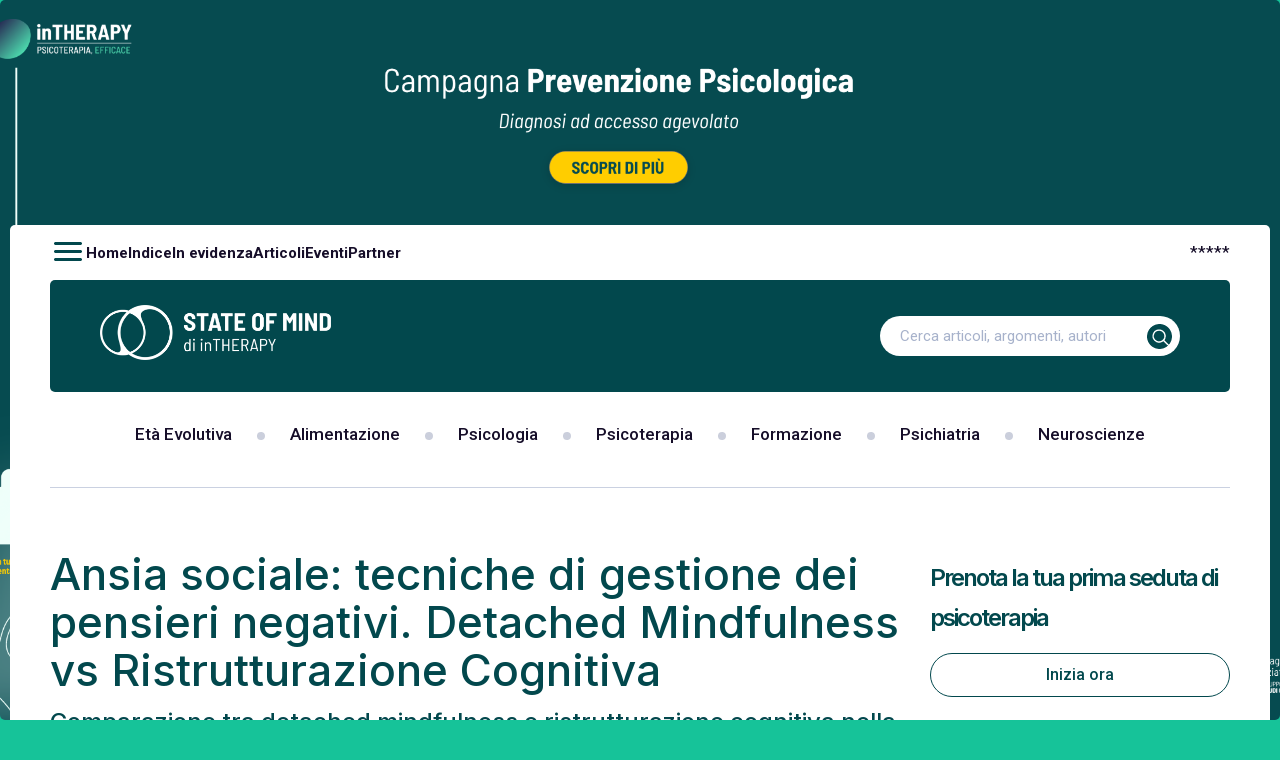

--- FILE ---
content_type: text/html; charset=UTF-8
request_url: https://www.stateofmind.it/2016/02/ansia-sociale-detached-mindfulness/
body_size: 23534
content:
<!DOCTYPE html>
<html lang="it-IT" class="desktop">
<head>
	<meta charset="UTF-8">
	<meta name="viewport" content="width=device-width, initial-scale=1, maximum-scale=1.0, user-scalable=0">
	<link rel="profile" href="//gmpg.org/xfn/11">
	<!-- wp_head STARTS HERE -->
	<meta name="robots" content="index, follow, max-image-preview:large, max-snippet:-1, max-video-preview:-1">

	<!-- This site is optimized with the Yoast SEO Premium plugin v20.11 (Yoast SEO v20.11) - https://yoast.com/wordpress/plugins/seo/ -->
	<title>Ansia sociale: detached mindfulness per trattare i pensieri negativi</title>
<link rel="preload" as="style" href="//fonts.googleapis.com/css2?family=Roboto:wght@300;400;500;700&amp;family=Inter:wght@300;400;500;600;700;800&amp;display=swap">
<script src="/cdn-cgi/scripts/7d0fa10a/cloudflare-static/rocket-loader.min.js" data-cf-settings="3bccde7dcfbb39393f2ee941-|49"></script><link rel="stylesheet" href="//fonts.googleapis.com/css2?family=Roboto:wght@300;400;500;700&amp;family=Inter:wght@300;400;500;600;700;800&amp;display=swap" media="print" onload="this.media='all'">
<noscript><link rel="stylesheet" href="//fonts.googleapis.com/css2?family=Roboto:wght@300;400;500;700&amp;family=Inter:wght@300;400;500;600;700;800&amp;display=swap"></noscript>
	<meta name="description" content="Comparazione tra detached mindfulness e ristrutturazione cognitiva nella gestione dei pensieri negativi tipici del disturbo di ansia sociale.&nbsp;">
	<link rel="canonical" href="https://www.stateofmind.it/2016/02/ansia-sociale-detached-mindfulness/">
	<meta property="og:locale" content="it_IT">
	<meta property="og:type" content="article">
	<meta property="og:title" content="Ansia sociale: tecniche di gestione dei pensieri negativi. Detached Mindfulness vs Ristrutturazione Cognitiva">
	<meta property="og:description" content="Comparazione tra detached mindfulness e ristrutturazione cognitiva nella gestione dei pensieri negativi tipici del disturbo di ansia sociale.&nbsp;">
	<meta property="og:url" content="https://www.stateofmind.it/2016/02/ansia-sociale-detached-mindfulness/">
	<meta property="og:site_name" content="State of Mind">
	<meta property="article:publisher" content="https://www.facebook.com/stateofmindjournal">
	<meta property="article:published_time" content="2016-02-17T11:09:22+00:00">
	<meta property="article:modified_time" content="2016-02-17T11:13:37+00:00">
	<meta property="og:image" content="https://www.stateofmind.it/wp-content/uploads/2016/02/Ansia-sociale-detached-mindfulness-per-trattare-i-pensieri-negativi.jpg">
	<meta property="og:image:width" content="680">
	<meta property="og:image:height" content="365">
	<meta property="og:image:type" content="image/jpeg">
	<meta name="author" content="fl4v10p0nz10">
	<meta name="twitter:card" content="summary_large_image">
	<meta name="twitter:creator" content="@stateofmindwj">
	<meta name="twitter:site" content="@stateofmindwj">
	<meta name="twitter:label1" content="Scritto da">
	<meta name="twitter:data1" content="fl4v10p0nz10">
	<meta name="twitter:label2" content="Tempo di lettura stimato">
	<meta name="twitter:data2" content="5 minuti">
	<script type="application/ld+json" class="yoast-schema-graph">{"@context":"https://schema.org","@graph":[{"@type":"Article","@id":"https://www.stateofmind.it/2016/02/ansia-sociale-detached-mindfulness/#article","isPartOf":{"@id":"https://www.stateofmind.it/2016/02/ansia-sociale-detached-mindfulness/"},"author":{"name":"fl4v10p0nz10","@id":"https://www.stateofmind.it/#/schema/person/3b9144f3f1e2c8e871b9f20f3c800f9f"},"headline":"Ansia sociale: tecniche di gestione dei pensieri negativi. Detached Mindfulness vs Ristrutturazione Cognitiva","datePublished":"2016-02-17T11:09:22+00:00","dateModified":"2016-02-17T11:13:37+00:00","mainEntityOfPage":{"@id":"https://www.stateofmind.it/2016/02/ansia-sociale-detached-mindfulness/"},"wordCount":941,"commentCount":0,"publisher":{"@id":"https://www.stateofmind.it/#organization"},"image":{"@id":"https://www.stateofmind.it/2016/02/ansia-sociale-detached-mindfulness/#primaryimage"},"thumbnailUrl":"https://www.stateofmind.it/wp-content/uploads/2016/02/Ansia-sociale-detached-mindfulness-per-trattare-i-pensieri-negativi.jpg","keywords":["Detached Mindfulness","Fobia Sociale - Ansia Sociale","Terapia Metacognitiva"],"articleSection":["Articoli","In Evidenza"],"inLanguage":"it-IT","potentialAction":[{"@type":"CommentAction","name":"Comment","target":["https://www.stateofmind.it/2016/02/ansia-sociale-detached-mindfulness/#respond"]}],"copyrightYear":"2016","copyrightHolder":{"@id":"https://www.stateofmind.it/#organization"}},{"@type":"WebPage","@id":"https://www.stateofmind.it/2016/02/ansia-sociale-detached-mindfulness/","url":"https://www.stateofmind.it/2016/02/ansia-sociale-detached-mindfulness/","name":"Ansia sociale: detached mindfulness per trattare i pensieri negativi","isPartOf":{"@id":"https://www.stateofmind.it/#website"},"primaryImageOfPage":{"@id":"https://www.stateofmind.it/2016/02/ansia-sociale-detached-mindfulness/#primaryimage"},"image":{"@id":"https://www.stateofmind.it/2016/02/ansia-sociale-detached-mindfulness/#primaryimage"},"thumbnailUrl":"https://www.stateofmind.it/wp-content/uploads/2016/02/Ansia-sociale-detached-mindfulness-per-trattare-i-pensieri-negativi.jpg","datePublished":"2016-02-17T11:09:22+00:00","dateModified":"2016-02-17T11:13:37+00:00","description":"Comparazione tra detached mindfulness e ristrutturazione cognitiva nella gestione dei pensieri negativi tipici del disturbo di ansia sociale.&nbsp;","breadcrumb":{"@id":"https://www.stateofmind.it/2016/02/ansia-sociale-detached-mindfulness/#breadcrumb"},"inLanguage":"it-IT","potentialAction":[{"@type":"ReadAction","target":["https://www.stateofmind.it/2016/02/ansia-sociale-detached-mindfulness/"]}]},{"@type":"ImageObject","inLanguage":"it-IT","@id":"https://www.stateofmind.it/2016/02/ansia-sociale-detached-mindfulness/#primaryimage","url":"https://www.stateofmind.it/wp-content/uploads/2016/02/Ansia-sociale-detached-mindfulness-per-trattare-i-pensieri-negativi.jpg","contentUrl":"https://www.stateofmind.it/wp-content/uploads/2016/02/Ansia-sociale-detached-mindfulness-per-trattare-i-pensieri-negativi.jpg","width":680,"height":365,"caption":"Ansia sociale: detached mindfulness per trattare i pensieri negativi"},{"@type":"BreadcrumbList","@id":"https://www.stateofmind.it/2016/02/ansia-sociale-detached-mindfulness/#breadcrumb","itemListElement":[{"@type":"ListItem","position":1,"name":"Home","item":"https://www.stateofmind.it/"},{"@type":"ListItem","position":2,"name":"Ansia sociale: tecniche di gestione dei pensieri negativi. Detached Mindfulness vs Ristrutturazione Cognitiva"}]},{"@type":"WebSite","@id":"https://www.stateofmind.it/#website","url":"https://www.stateofmind.it/","name":"State of Mind","description":"Psicologia, Psicoterapia, Psichiatria, Neuroscienze.","publisher":{"@id":"https://www.stateofmind.it/#organization"},"potentialAction":[{"@type":"SearchAction","target":{"@type":"EntryPoint","urlTemplate":"https://www.stateofmind.it/?s={search_term_string}"},"query-input":"required name=search_term_string"}],"inLanguage":"it-IT"},{"@type":"Organization","@id":"https://www.stateofmind.it/#organization","name":"State of Mind di inTHERAPY","url":"https://www.stateofmind.it/","logo":{"@type":"ImageObject","inLanguage":"it-IT","@id":"https://www.stateofmind.it/#/schema/logo/image/","url":"https://www.stateofmind.it/wp-content/uploads/2024/12/State-of-Mind-di-inTHERAPY-Logo.png","contentUrl":"https://www.stateofmind.it/wp-content/uploads/2024/12/State-of-Mind-di-inTHERAPY-Logo.png","width":1000,"height":1000,"caption":"State of Mind di inTHERAPY"},"image":{"@id":"https://www.stateofmind.it/#/schema/logo/image/"},"sameAs":["https://www.facebook.com/stateofmindjournal","https://twitter.com/stateofmindwj"]},{"@type":"Person","@id":"https://www.stateofmind.it/#/schema/person/3b9144f3f1e2c8e871b9f20f3c800f9f","name":"fl4v10p0nz10","image":{"@type":"ImageObject","inLanguage":"it-IT","@id":"https://www.stateofmind.it/#/schema/person/image/","url":"https://secure.gravatar.com/avatar/4d04ae6dcc4fde636cc172cc033ea74b?s=96&d=wp_user_avatar&r=pg","contentUrl":"https://secure.gravatar.com/avatar/4d04ae6dcc4fde636cc172cc033ea74b?s=96&d=wp_user_avatar&r=pg","caption":"fl4v10p0nz10"},"description":"Managing editor presso State of Mind Webdesigner, social media manager. &nbsp; &nbsp; &nbsp; &nbsp; MAIL: info.stateofmind@gmail.com TEL: +39-349-4230759 OFFICE:&nbsp;Redazione di State of Mind, Foro Buonaparte 57 - 20121 Milano &nbsp; [atcode_badge pub_url=\"http://it.linkedin.com/in/flavioponzio\"] &nbsp; &nbsp;","url":"https://www.stateofmind.it/author/fl4v10p0nz10/"}]}</script>
	<!-- / Yoast SEO Premium plugin. -->


<link rel="dns-prefetch" href="//stats.wp.com">
<link href="//fonts.gstatic.com" crossorigin rel="preconnect">
<link rel="alternate" type="application/rss+xml" title="State of Mind &raquo; Feed" href="//www.stateofmind.it/feed/">
<link rel="alternate" type="application/rss+xml" title="State of Mind &raquo; Feed dei commenti" href="//www.stateofmind.it/comments/feed/">
<link rel="alternate" type="application/rss+xml" title="State of Mind &raquo; Ansia sociale: tecniche di gestione dei pensieri negativi. Detached Mindfulness vs Ristrutturazione Cognitiva Feed dei commenti" href="//www.stateofmind.it/2016/02/ansia-sociale-detached-mindfulness/feed/">
		<!-- This site uses the Google Analytics by ExactMetrics plugin v7.17 - Using Analytics tracking - https://www.exactmetrics.com/ -->
		<!-- Note: ExactMetrics is not currently configured on this site. The site owner needs to authenticate with Google Analytics in the ExactMetrics settings panel. -->
					<!-- No tracking code set -->
				<!-- / Google Analytics by ExactMetrics -->
		<style>
img.wp-smiley,
img.emoji {
	display: inline !important;
	border: none !important;
	box-shadow: none !important;
	height: 1em !important;
	width: 1em !important;
	margin: 0 0.07em !important;
	vertical-align: -0.1em !important;
	background: none !important;
	padding: 0 !important;
}
</style>
	<script src="/cdn-cgi/scripts/7d0fa10a/cloudflare-static/rocket-loader.min.js" data-cf-settings="3bccde7dcfbb39393f2ee941-|49"></script><link data-minify="1" rel="preload" href="//www.stateofmind.it/wp-content/cache/min/1/wp-content/themes/gbs-child/dynamic-css/static.css?ver=1734519513" as="style" id="your_dynamic_style" onload="this.onload=null;this.rel='stylesheet';this.media='all'">
<noscript>
<link data-minify="1" rel="stylesheet" id="your_dynamic_style-css" href="//www.stateofmind.it/wp-content/cache/min/1/wp-content/themes/gbs-child/dynamic-css/static.css?ver=1734519513" type="text/css" media="all">
</noscript>
<style id="global-styles-inline-css" type="text/css">
body{--wp--preset--color--black: #000000;--wp--preset--color--cyan-bluish-gray: #abb8c3;--wp--preset--color--white: #ffffff;--wp--preset--color--pale-pink: #f78da7;--wp--preset--color--vivid-red: #cf2e2e;--wp--preset--color--luminous-vivid-orange: #ff6900;--wp--preset--color--luminous-vivid-amber: #fcb900;--wp--preset--color--light-green-cyan: #7bdcb5;--wp--preset--color--vivid-green-cyan: #00d084;--wp--preset--color--pale-cyan-blue: #8ed1fc;--wp--preset--color--vivid-cyan-blue: #0693e3;--wp--preset--color--vivid-purple: #9b51e0;--wp--preset--gradient--vivid-cyan-blue-to-vivid-purple: linear-gradient(135deg,rgba(6,147,227,1) 0%,rgb(155,81,224) 100%);--wp--preset--gradient--light-green-cyan-to-vivid-green-cyan: linear-gradient(135deg,rgb(122,220,180) 0%,rgb(0,208,130) 100%);--wp--preset--gradient--luminous-vivid-amber-to-luminous-vivid-orange: linear-gradient(135deg,rgba(252,185,0,1) 0%,rgba(255,105,0,1) 100%);--wp--preset--gradient--luminous-vivid-orange-to-vivid-red: linear-gradient(135deg,rgba(255,105,0,1) 0%,rgb(207,46,46) 100%);--wp--preset--gradient--very-light-gray-to-cyan-bluish-gray: linear-gradient(135deg,rgb(238,238,238) 0%,rgb(169,184,195) 100%);--wp--preset--gradient--cool-to-warm-spectrum: linear-gradient(135deg,rgb(74,234,220) 0%,rgb(151,120,209) 20%,rgb(207,42,186) 40%,rgb(238,44,130) 60%,rgb(251,105,98) 80%,rgb(254,248,76) 100%);--wp--preset--gradient--blush-light-purple: linear-gradient(135deg,rgb(255,206,236) 0%,rgb(152,150,240) 100%);--wp--preset--gradient--blush-bordeaux: linear-gradient(135deg,rgb(254,205,165) 0%,rgb(254,45,45) 50%,rgb(107,0,62) 100%);--wp--preset--gradient--luminous-dusk: linear-gradient(135deg,rgb(255,203,112) 0%,rgb(199,81,192) 50%,rgb(65,88,208) 100%);--wp--preset--gradient--pale-ocean: linear-gradient(135deg,rgb(255,245,203) 0%,rgb(182,227,212) 50%,rgb(51,167,181) 100%);--wp--preset--gradient--electric-grass: linear-gradient(135deg,rgb(202,248,128) 0%,rgb(113,206,126) 100%);--wp--preset--gradient--midnight: linear-gradient(135deg,rgb(2,3,129) 0%,rgb(40,116,252) 100%);--wp--preset--duotone--dark-grayscale: url('#wp-duotone-dark-grayscale');--wp--preset--duotone--grayscale: url('#wp-duotone-grayscale');--wp--preset--duotone--purple-yellow: url('#wp-duotone-purple-yellow');--wp--preset--duotone--blue-red: url('#wp-duotone-blue-red');--wp--preset--duotone--midnight: url('#wp-duotone-midnight');--wp--preset--duotone--magenta-yellow: url('#wp-duotone-magenta-yellow');--wp--preset--duotone--purple-green: url('#wp-duotone-purple-green');--wp--preset--duotone--blue-orange: url('#wp-duotone-blue-orange');--wp--preset--font-size--small: 13px;--wp--preset--font-size--medium: 20px;--wp--preset--font-size--large: 36px;--wp--preset--font-size--x-large: 42px;--wp--preset--spacing--20: 0.44rem;--wp--preset--spacing--30: 0.67rem;--wp--preset--spacing--40: 1rem;--wp--preset--spacing--50: 1.5rem;--wp--preset--spacing--60: 2.25rem;--wp--preset--spacing--70: 3.38rem;--wp--preset--spacing--80: 5.06rem;--wp--preset--shadow--natural: 6px 6px 9px rgba(0, 0, 0, 0.2);--wp--preset--shadow--deep: 12px 12px 50px rgba(0, 0, 0, 0.4);--wp--preset--shadow--sharp: 6px 6px 0px rgba(0, 0, 0, 0.2);--wp--preset--shadow--outlined: 6px 6px 0px -3px rgba(255, 255, 255, 1), 6px 6px rgba(0, 0, 0, 1);--wp--preset--shadow--crisp: 6px 6px 0px rgba(0, 0, 0, 1);}:where(.is-layout-flex){gap: 0.5em;}body .is-layout-flow > .alignleft{float: left;margin-inline-start: 0;margin-inline-end: 2em;}body .is-layout-flow > .alignright{float: right;margin-inline-start: 2em;margin-inline-end: 0;}body .is-layout-flow > .aligncenter{margin-left: auto !important;margin-right: auto !important;}body .is-layout-constrained > .alignleft{float: left;margin-inline-start: 0;margin-inline-end: 2em;}body .is-layout-constrained > .alignright{float: right;margin-inline-start: 2em;margin-inline-end: 0;}body .is-layout-constrained > .aligncenter{margin-left: auto !important;margin-right: auto !important;}body .is-layout-constrained > :where(:not(.alignleft):not(.alignright):not(.alignfull)){max-width: var(--wp--style--global--content-size);margin-left: auto !important;margin-right: auto !important;}body .is-layout-constrained > .alignwide{max-width: var(--wp--style--global--wide-size);}body .is-layout-flex{display: flex;}body .is-layout-flex{flex-wrap: wrap;align-items: center;}body .is-layout-flex > *{margin: 0;}:where(.wp-block-columns.is-layout-flex){gap: 2em;}.has-black-color{color: var(--wp--preset--color--black) !important;}.has-cyan-bluish-gray-color{color: var(--wp--preset--color--cyan-bluish-gray) !important;}.has-white-color{color: var(--wp--preset--color--white) !important;}.has-pale-pink-color{color: var(--wp--preset--color--pale-pink) !important;}.has-vivid-red-color{color: var(--wp--preset--color--vivid-red) !important;}.has-luminous-vivid-orange-color{color: var(--wp--preset--color--luminous-vivid-orange) !important;}.has-luminous-vivid-amber-color{color: var(--wp--preset--color--luminous-vivid-amber) !important;}.has-light-green-cyan-color{color: var(--wp--preset--color--light-green-cyan) !important;}.has-vivid-green-cyan-color{color: var(--wp--preset--color--vivid-green-cyan) !important;}.has-pale-cyan-blue-color{color: var(--wp--preset--color--pale-cyan-blue) !important;}.has-vivid-cyan-blue-color{color: var(--wp--preset--color--vivid-cyan-blue) !important;}.has-vivid-purple-color{color: var(--wp--preset--color--vivid-purple) !important;}.has-black-background-color{background-color: var(--wp--preset--color--black) !important;}.has-cyan-bluish-gray-background-color{background-color: var(--wp--preset--color--cyan-bluish-gray) !important;}.has-white-background-color{background-color: var(--wp--preset--color--white) !important;}.has-pale-pink-background-color{background-color: var(--wp--preset--color--pale-pink) !important;}.has-vivid-red-background-color{background-color: var(--wp--preset--color--vivid-red) !important;}.has-luminous-vivid-orange-background-color{background-color: var(--wp--preset--color--luminous-vivid-orange) !important;}.has-luminous-vivid-amber-background-color{background-color: var(--wp--preset--color--luminous-vivid-amber) !important;}.has-light-green-cyan-background-color{background-color: var(--wp--preset--color--light-green-cyan) !important;}.has-vivid-green-cyan-background-color{background-color: var(--wp--preset--color--vivid-green-cyan) !important;}.has-pale-cyan-blue-background-color{background-color: var(--wp--preset--color--pale-cyan-blue) !important;}.has-vivid-cyan-blue-background-color{background-color: var(--wp--preset--color--vivid-cyan-blue) !important;}.has-vivid-purple-background-color{background-color: var(--wp--preset--color--vivid-purple) !important;}.has-black-border-color{border-color: var(--wp--preset--color--black) !important;}.has-cyan-bluish-gray-border-color{border-color: var(--wp--preset--color--cyan-bluish-gray) !important;}.has-white-border-color{border-color: var(--wp--preset--color--white) !important;}.has-pale-pink-border-color{border-color: var(--wp--preset--color--pale-pink) !important;}.has-vivid-red-border-color{border-color: var(--wp--preset--color--vivid-red) !important;}.has-luminous-vivid-orange-border-color{border-color: var(--wp--preset--color--luminous-vivid-orange) !important;}.has-luminous-vivid-amber-border-color{border-color: var(--wp--preset--color--luminous-vivid-amber) !important;}.has-light-green-cyan-border-color{border-color: var(--wp--preset--color--light-green-cyan) !important;}.has-vivid-green-cyan-border-color{border-color: var(--wp--preset--color--vivid-green-cyan) !important;}.has-pale-cyan-blue-border-color{border-color: var(--wp--preset--color--pale-cyan-blue) !important;}.has-vivid-cyan-blue-border-color{border-color: var(--wp--preset--color--vivid-cyan-blue) !important;}.has-vivid-purple-border-color{border-color: var(--wp--preset--color--vivid-purple) !important;}.has-vivid-cyan-blue-to-vivid-purple-gradient-background{background: var(--wp--preset--gradient--vivid-cyan-blue-to-vivid-purple) !important;}.has-light-green-cyan-to-vivid-green-cyan-gradient-background{background: var(--wp--preset--gradient--light-green-cyan-to-vivid-green-cyan) !important;}.has-luminous-vivid-amber-to-luminous-vivid-orange-gradient-background{background: var(--wp--preset--gradient--luminous-vivid-amber-to-luminous-vivid-orange) !important;}.has-luminous-vivid-orange-to-vivid-red-gradient-background{background: var(--wp--preset--gradient--luminous-vivid-orange-to-vivid-red) !important;}.has-very-light-gray-to-cyan-bluish-gray-gradient-background{background: var(--wp--preset--gradient--very-light-gray-to-cyan-bluish-gray) !important;}.has-cool-to-warm-spectrum-gradient-background{background: var(--wp--preset--gradient--cool-to-warm-spectrum) !important;}.has-blush-light-purple-gradient-background{background: var(--wp--preset--gradient--blush-light-purple) !important;}.has-blush-bordeaux-gradient-background{background: var(--wp--preset--gradient--blush-bordeaux) !important;}.has-luminous-dusk-gradient-background{background: var(--wp--preset--gradient--luminous-dusk) !important;}.has-pale-ocean-gradient-background{background: var(--wp--preset--gradient--pale-ocean) !important;}.has-electric-grass-gradient-background{background: var(--wp--preset--gradient--electric-grass) !important;}.has-midnight-gradient-background{background: var(--wp--preset--gradient--midnight) !important;}.has-small-font-size{font-size: var(--wp--preset--font-size--small) !important;}.has-medium-font-size{font-size: var(--wp--preset--font-size--medium) !important;}.has-large-font-size{font-size: var(--wp--preset--font-size--large) !important;}.has-x-large-font-size{font-size: var(--wp--preset--font-size--x-large) !important;}
.wp-block-navigation a:where(:not(.wp-element-button)){color: inherit;}
:where(.wp-block-columns.is-layout-flex){gap: 2em;}
.wp-block-pullquote{font-size: 1.5em;line-height: 1.6;}
</style>
<script src="/cdn-cgi/scripts/7d0fa10a/cloudflare-static/rocket-loader.min.js" data-cf-settings="3bccde7dcfbb39393f2ee941-|49"></script><link data-minify="1" rel="preload" href="//www.stateofmind.it/wp-content/cache/min/1/wp-content/themes/gbs/style.css?ver=1734519513" as="style" id="gbs-style" onload="this.onload=null;this.rel='stylesheet';this.media='all'">
<noscript>
<link data-minify="1" rel="stylesheet" id="gbs-style-css" href="//www.stateofmind.it/wp-content/cache/min/1/wp-content/themes/gbs/style.css?ver=1734519513" type="text/css" media="all">
</noscript>
<link rel="https://api.w.org/" href="//www.stateofmind.it/wp-json/">
<link rel="alternate" type="application/json" href="//www.stateofmind.it/wp-json/wp/v2/posts/118264">
<link rel="EditURI" type="application/rsd+xml" title="RSD" href="//www.stateofmind.it/xmlrpc.php?rsd">
<link rel="wlwmanifest" type="application/wlwmanifest+xml" href="//www.stateofmind.it/wp-includes/wlwmanifest.xml">
<meta name="generator" content="WordPress 6.2.2">
<link rel="shortlink" href="//www.stateofmind.it/?p=118264">
<link rel="alternate" type="application/json+oembed" href="//www.stateofmind.it/wp-json/oembed/1.0/embed?url=https%3A%2F%2Fwww.stateofmind.it%2F2016%2F02%2Fansia-sociale-detached-mindfulness%2F">
<link rel="alternate" type="text/xml+oembed" href="//www.stateofmind.it/wp-json/oembed/1.0/embed?url=https%3A%2F%2Fwww.stateofmind.it%2F2016%2F02%2Fansia-sociale-detached-mindfulness%2F&amp;format=xml">
 
	<script type="3bccde7dcfbb39393f2ee941-text/javascript">
	 //<![CDATA[ 
	function toggleLinkGrp(id) {
	   var e = document.getElementById(id);
	   if(e.style.display == 'block')
			e.style.display = 'none';
	   else
			e.style.display = 'block';
	}
	// ]]>
	</script> 
	<style>
	/* Custom BSA_PRO Styles */

	/* fonts */

	/* form */
	.bsaProOrderingForm {   }
	.bsaProInput input,
	.bsaProInput input[type='file'],
	.bsaProSelectSpace select,
	.bsaProInputsRight .bsaInputInner,
	.bsaProInputsRight .bsaInputInner label {   }
	.bsaProPrice  {  }
	.bsaProDiscount  {   }
	.bsaProOrderingForm .bsaProSubmit,
	.bsaProOrderingForm .bsaProSubmit:hover,
	.bsaProOrderingForm .bsaProSubmit:active {   }

	/* alerts */
	.bsaProAlert,
	.bsaProAlert > a,
	.bsaProAlert > a:hover,
	.bsaProAlert > a:focus {  }
	.bsaProAlertSuccess {  }
	.bsaProAlertFailed {  }

	/* stats */
	.bsaStatsWrapper .ct-chart .ct-series.ct-series-b .ct-bar,
	.bsaStatsWrapper .ct-chart .ct-series.ct-series-b .ct-line,
	.bsaStatsWrapper .ct-chart .ct-series.ct-series-b .ct-point,
	.bsaStatsWrapper .ct-chart .ct-series.ct-series-b .ct-slice.ct-donut { stroke: #673AB7 !important; }

	.bsaStatsWrapper  .ct-chart .ct-series.ct-series-a .ct-bar,
	.bsaStatsWrapper .ct-chart .ct-series.ct-series-a .ct-line,
	.bsaStatsWrapper .ct-chart .ct-series.ct-series-a .ct-point,
	.bsaStatsWrapper .ct-chart .ct-series.ct-series-a .ct-slice.ct-donut { stroke: #FBCD39 !important; }

	/* Custom CSS */
	</style>	<style>img#wpstats{display:none}</style>
		<link rel="pingback" href="//www.stateofmind.it/xmlrpc.php">
<style>.shorten_url { 
	   padding: 10px 10px 10px 10px ; 
	   border: 1px solid #AAAAAA ; 
	   background-color: #EEEEEE ;
}</style>
<noscript><style id="rocket-lazyload-nojs-css">.rll-youtube-player, [data-lazy-src]{display:none !important;}</style></noscript>	<!-- wp_head ENDS HERE -->
	<!-- GBS-->
	<!-- Chrome, Firefox OS and Opera -->
		<meta name="theme-color" content="rgb(2,72,77)">
	<meta name="mobile-web-app-capable" content="yes">
	<!-- Windows Phone -->
	<meta name="msapplication-navbutton-color" content="rgb(2,72,77)">
	<!-- iOS Safari -->
	<meta name="apple-mobile-web-app-status-bar-style" content="rgb(2,72,77)">
	<meta name="apple-mobile-web-app-capable" content="yes">
	<meta name="apple-mobile-web-app-status-bar-style" content="black-translucent">
	<!--Font-->
		<link rel="preconnect" href="//fonts.googleapis.com">
<link rel="preconnect" href="//fonts.gstatic.com" crossorigin>
		<!--Google Material icon-->
	<script type="3bccde7dcfbb39393f2ee941-text/javascript" src="/wp-content/plugins/wp-rocket/assets/js/lazyload-scripts.min.js" defer></script>

	<!--Css-->

	
		<!--    <link rel="preload" href="//fonts.googleapis.com/icon?family=Material+Icons&amp;display=swap" as="style" onload="this.onload=null;this.rel='stylesheet'">
    <noscript><link rel="stylesheet" href="//fonts.googleapis.com/icon?family=Material+Icons&amp;display=swap"></noscript>-->

<link rel="stylesheet" href="/wp-content/themes/gbs-child/style.min.css?ver=d54dc3ef353h">
<link rel="stylesheet" href="/wp-content/themes/gbs-child/custom.min.css?ver=86b226a4248h">
<link rel="stylesheet" href="/wp-content/themes/gbs-child/responsive.min.css?ver=fbac177efb6ah">

	

	<!--Script-->

	
		<script type="3bccde7dcfbb39393f2ee941-text/javascript">
  window.lazyLoadOptions=[
    {
      elements_selector:"img[data-lazy-src],.rocket-lazyload,iframe[data-lazy-src]",
      data_src:"lazy-src",
      data_srcset:"lazy-srcset",
      data_sizes:"lazy-sizes",
      class_loading:"lazyloading",
      class_loaded:"lazyloaded",
      threshold:300,
      callback_loaded:function(element){if(element.tagName==="IFRAME"&&element.dataset.rocketLazyload=="fitvidscompatible"){if(element.classList.contains("lazyloaded")){if(typeof window.jQuery!="undefined"){if(jQuery.fn.fitVids){jQuery(element).parent().fitVids()}}}}}
    },
    {
      elements_selector:".rocket-lazyload",
      data_src:"lazy-src",
      data_srcset:"lazy-srcset",
      data_sizes:"lazy-sizes",
      class_loading:"lazyloading",
      class_loaded:"lazyloaded",
      threshold:300,
    }
  ];
  window.addEventListener('LazyLoad::Initialized',function(e){
    var lazyLoadInstance=e.detail.instance;
    if(window.MutationObserver){
      var observer=new MutationObserver(function(mutations){
        var image_count=0;
        var iframe_count=0;
        var rocketlazy_count=0;
        mutations.forEach(function(mutation){
          for(var i=0;i<mutation.addedNodes.length;i++){
            if(typeof mutation.addedNodes[i].getElementsByTagName!=='function'){continue}
            if(typeof mutation.addedNodes[i].getElementsByClassName!=='function'){continue}
            images=mutation.addedNodes[i].getElementsByTagName('img');
            is_image=mutation.addedNodes[i].tagName=="IMG";
            iframes=mutation.addedNodes[i].getElementsByTagName('iframe');
            is_iframe=mutation.addedNodes[i].tagName=="IFRAME";
            rocket_lazy=mutation.addedNodes[i].getElementsByClassName('rocket-lazyload');
            image_count+=images.length;
            iframe_count+=iframes.length;
            rocketlazy_count+=rocket_lazy.length;
            if(is_image){image_count+=1}
            if(is_iframe){iframe_count+=1}
          }
        });
        if(image_count>0||iframe_count>0||rocketlazy_count>0){lazyLoadInstance.update()}
      });
      var b=document.getElementsByTagName("body")[0];
      var config={childList:!0,subtree:!0};
      observer.observe(b,config)
    }
  },!1)
</script>
<script type="3bccde7dcfbb39393f2ee941-text/javascript" src="/wp-content/plugins/wp-rocket/assets/js/lazyload/17.8.3/lazyload.min.js" defer=""></script>

<script type="rocketlazyloadscript" data-rocket-type="text/javascript" data-rocket-src="/wp-includes/js/jquery/jquery.min.js?ver=3.6.4" id="jquery-core-js" defer=""></script>
<script type="rocketlazyloadscript" data-rocket-type="text/javascript" data-rocket-src="/wp-includes/js/jquery/jquery-migrate.min.js?ver=3.4.0" id="jquery-migrate-js" defer=""></script>

<script type="3bccde7dcfbb39393f2ee941-text/javascript" class=" _iub_cs_skip" id="iubenda-head-inline-scripts-0">

var _iub = _iub || [];
_iub.csConfiguration = {"askConsentAtCookiePolicyUpdate":true,"countryDetection":true,"enableTcf":true,"enableUspr":true,"perPurposeConsent":true,"siteId":2759250,"tcfPurposes":{"1":true,"2":"consent_only","3":"consent_only","4":"consent_only","5":"consent_only","6":"consent_only","7":"consent_only","8":"consent_only","9":"consent_only","10":"consent_only"},"cookiePolicyId":64789634,"lang":"it", "banner":{ "acceptButtonCaptionColor":"#FFFFFF","acceptButtonColor":"#0073CE","acceptButtonDisplay":true,"backgroundColor":"#FFFFFF","backgroundOverlay":true,"closeButtonDisplay":false,"customizeButtonCaptionColor":"#4D4D4D","customizeButtonColor":"#DADADA","customizeButtonDisplay":true,"explicitWithdrawal":true,"listPurposes":true,"position":"float-center","rejectButtonCaptionColor":"#FFFFFF","rejectButtonColor":"#0073CE","rejectButtonDisplay":true,"textColor":"#000000" },
        "callback": {
            onPreferenceExpressedOrNotNeeded: function(preference) {
                dataLayer.push({
                    iubenda_ccpa_opted_out: _iub.cs.api.isCcpaOptedOut()
                });
                if (!preference) {
                    dataLayer.push({
                        event: "iubenda_preference_not_needed"
                    });
                } else {
                    if (preference.consent === true) {
                        dataLayer.push({
                            event: "iubenda_consent_given"
                        });
                    } else if (preference.consent === false) {
                        dataLayer.push({
                            event: "iubenda_consent_rejected"
                        });
                    } else if (preference.purposes) {
                        for (var purposeId in preference.purposes) {
                            if (preference.purposes[purposeId]) {
                                dataLayer.push({
                                    event: "iubenda_consent_given_purpose_" + purposeId
                                });
                            }
                        }
                    }
                }
            }
        }
    };
</script>

<script src="https://cs.iubenda.com/cookie-solution/confs/js/64789634.js" defer="" type="3bccde7dcfbb39393f2ee941-text/javascript"></script>
<!--<script src="https://cdn.iubenda.com/cookie_solution/iubenda_cs/1.52.2/core-it.js" charset="UTF-8" defer=""></script>-->

<script id="addtoany-core-js-before" type="3bccde7dcfbb39393f2ee941-text/javascript">
window.a2a_config=window.a2a_config||{};a2a_config.callbacks=[];a2a_config.overlays=[];a2a_config.templates={};a2a_localize = {
	Share: "Condividi",
	Save: "Salva",
	Subscribe: "Abbonati",
	Email: "Email",
	Bookmark: "Segnalibro",
	ShowAll: "espandi",
	ShowLess: "comprimi",
	FindServices: "Trova servizi",
	FindAnyServiceToAddTo: "Trova subito un servizio da aggiungere",
	PoweredBy: "Powered by",
	ShareViaEmail: "Condividi via email",
	SubscribeViaEmail: "Iscriviti via email",
	BookmarkInYourBrowser: "Aggiungi ai segnalibri",
	BookmarkInstructions: "Premi Ctrl+D o \u2318+D per mettere questa pagina nei preferiti",
	AddToYourFavorites: "Aggiungi ai favoriti",
	SendFromWebOrProgram: "Invia da qualsiasi indirizzo email o programma di posta elettronica",
	EmailProgram: "Programma di posta elettronica",
	More: "Di pi&ugrave;&#8230;",
	ThanksForSharing: "Grazie per la condivisione!",
	ThanksForFollowing: "Thanks for following!"
};

a2a_config.icon_color="#2a2a2a,#ffffff";
</script>
<script type="rocketlazyloadscript" data-rocket-type="text/javascript" data-rocket-src="//static.addtoany.com/menu/page.js" id="addtoany-core-js" defer=""></script>
<script type="rocketlazyloadscript" data-rocket-type="text/javascript" data-rocket-src="/wp-content/plugins/add-to-any/addtoany.min.js?ver=1.1" id="addtoany-jquery-js" defer=""></script>

<script type="rocketlazyloadscript" data-rocket-type="text/javascript" data-rocket-src="/wp-content/plugins/useful-banner-manager/scripts.js?ver=1700730566" id="ubm-scripts" defer=""></script>

<script type="rocketlazyloadscript" data-rocket-type="text/javascript" data-rocket-src="/wp-content/plugins/ap-plugin-scripteo/frontend/js/script.js?ver=1700730566" id="ap_plugin_js_script" defer=""></script>
<script type="rocketlazyloadscript" data-rocket-type="text/javascript" data-rocket-src="/wp-content/plugins/ap-plugin-scripteo/frontend/js/chart.js?ver=1700730566" id="ap_plugin_chart_js_script" defer=""></script>
<script type="rocketlazyloadscript" data-rocket-type="text/javascript" data-rocket-src="/wp-content/plugins/ap-plugin-scripteo/frontend/js/jquery.simplyscroll.js?ver=1700730566" id="ap_plugin_simply_scroll_js_script" defer=""></script>
<script type="rocketlazyloadscript" data-rocket-type="text/javascript" data-rocket-src="/wp-content/plugins/ap-plugin-scripteo/frontend/js/bsa.carousel.js?ver=1700730566" id="ap_plugin_carousel_js_script" defer=""></script>

<script type="rocketlazyloadscript" data-rocket-type="text/javascript" data-rocket-src="/wp-content/plugins/contact-form-7/includes/swv/js/index.js?ver=1700730567" id="swv-js" defer=""></script>
<script id="contact-form-7-js-extra" type="3bccde7dcfbb39393f2ee941-text/javascript">
var wpcf7 = {"api":{"root":"https:\/\/www.stateofmind.it\/wp-json\/","namespace":"contact-form-7\/v1"},"cached":"1"};
</script>
<script type="rocketlazyloadscript" data-rocket-type="text/javascript" data-rocket-src="/wp-content/plugins/contact-form-7/includes/js/index.js?ver=1700730567" id="contact-form-7-js" defer=""></script>

<script id="wp-postratings-js-extra" type="3bccde7dcfbb39393f2ee941-text/javascript">
var ratingsL10n = {"plugin_url":"https:\/\/www.stateofmind.it\/wp-content\/plugins\/wp-postratings","ajax_url":"https:\/\/www.stateofmind.it\/wp-admin\/admin-ajax.php","text_wait":"Please rate only 1 item at a time.","image":"stars_crystal","image_ext":"gif","max":"5","show_loading":"0","show_fading":"1","custom":"0"};
var ratings_mouseover_image=new Image();ratings_mouseover_image.src="https://www.stateofmind.it/wp-content/plugins/wp-postratings/images/stars_crystal/rating_over.gif";;
</script>
<script type="rocketlazyloadscript" data-rocket-type="text/javascript" data-rocket-src="/wp-content/plugins/wp-postratings/js/postratings-js.js?ver=1700730567" id="wp-postratings-js" defer=""></script>

<script id="url-shortify-js-extra" type="3bccde7dcfbb39393f2ee941-text/javascript">
var usParams = {"ajaxurl":"https:\/\/www.stateofmind.it\/wp-admin\/admin-ajax.php"};
</script>
<script type="rocketlazyloadscript" data-rocket-type="text/javascript" data-rocket-src="/wp-content/plugins/url-shortify-premium/lite/dist/scripts/url-shortify.js?ver=1700730566" id="url-shortify-js" defer=""></script>

<script type="rocketlazyloadscript" data-rocket-type="text/javascript" data-rocket-src="/wp-includes/js/comment-reply.min.js?ver=6.2.2" id="comment-reply-js" defer=""></script>

<script type="rocketlazyloadscript" data-rocket-type="text/javascript" data-rocket-src="/wp-content/themes/gbs/js/navigation.js?ver=1700730567" id="gbs-navigation-js" defer=""></script>

	

  <!-- Google Tag Manager -->
  <script type="3bccde7dcfbb39393f2ee941-text/javascript">(function(w,d,s,l,i){w[l]=w[l]||[];w[l].push({'gtm.start':
  new Date().getTime(),event:'gtm.js'});var f=d.getElementsByTagName(s)[0],
  j=d.createElement(s),dl=l!='dataLayer'?'&l='+l:'';j.async=true;j.src=
  'https://www.googletagmanager.com/gtm.js?id='+i+dl;f.parentNode.insertBefore(j,f);
  })(window,document,'script','dataLayer','GTM-MFJ2759');</script>
  <!-- End Google Tag Manager -->
</head>

<body class="post-template-default single single-post postid-118264 single-format-standard desktop chrome viewable-enabled">
<!-- Google Tag Manager (noscript) -->
<noscript><iframe src="https://www.googletagmanager.com/ns.html?id=GTM-MFJ2759" height="0" width="0" style="display:none;visibility:hidden"></iframe></noscript>
<!-- End Google Tag Manager (noscript) -->
<svg xmlns="http://www.w3.org/2000/svg" viewbox="0 0 0 0" width="0" height="0" focusable="false" role="none" style="visibility: hidden; position: absolute; left: -9999px; overflow: hidden;"><defs><filter id="wp-duotone-dark-grayscale"><fecolormatrix color-interpolation-filters="sRGB" type="matrix" values=" .299 .587 .114 0 0 .299 .587 .114 0 0 .299 .587 .114 0 0 .299 .587 .114 0 0 "></fecolormatrix><fecomponenttransfer color-interpolation-filters="sRGB"><fefuncr type="table" tablevalues="0 0.49803921568627"></fefuncr><fefuncg type="table" tablevalues="0 0.49803921568627"></fefuncg><fefuncb type="table" tablevalues="0 0.49803921568627"></fefuncb><fefunca type="table" tablevalues="1 1"></fefunca></fecomponenttransfer><fecomposite in2="SourceGraphic" operator="in"></fecomposite></filter></defs></svg><svg xmlns="http://www.w3.org/2000/svg" viewbox="0 0 0 0" width="0" height="0" focusable="false" role="none" style="visibility: hidden; position: absolute; left: -9999px; overflow: hidden;"><defs><filter id="wp-duotone-grayscale"><fecolormatrix color-interpolation-filters="sRGB" type="matrix" values=" .299 .587 .114 0 0 .299 .587 .114 0 0 .299 .587 .114 0 0 .299 .587 .114 0 0 "></fecolormatrix><fecomponenttransfer color-interpolation-filters="sRGB"><fefuncr type="table" tablevalues="0 1"></fefuncr><fefuncg type="table" tablevalues="0 1"></fefuncg><fefuncb type="table" tablevalues="0 1"></fefuncb><fefunca type="table" tablevalues="1 1"></fefunca></fecomponenttransfer><fecomposite in2="SourceGraphic" operator="in"></fecomposite></filter></defs></svg><svg xmlns="http://www.w3.org/2000/svg" viewbox="0 0 0 0" width="0" height="0" focusable="false" role="none" style="visibility: hidden; position: absolute; left: -9999px; overflow: hidden;"><defs><filter id="wp-duotone-purple-yellow"><fecolormatrix color-interpolation-filters="sRGB" type="matrix" values=" .299 .587 .114 0 0 .299 .587 .114 0 0 .299 .587 .114 0 0 .299 .587 .114 0 0 "></fecolormatrix><fecomponenttransfer color-interpolation-filters="sRGB"><fefuncr type="table" tablevalues="0.54901960784314 0.98823529411765"></fefuncr><fefuncg type="table" tablevalues="0 1"></fefuncg><fefuncb type="table" tablevalues="0.71764705882353 0.25490196078431"></fefuncb><fefunca type="table" tablevalues="1 1"></fefunca></fecomponenttransfer><fecomposite in2="SourceGraphic" operator="in"></fecomposite></filter></defs></svg><svg xmlns="http://www.w3.org/2000/svg" viewbox="0 0 0 0" width="0" height="0" focusable="false" role="none" style="visibility: hidden; position: absolute; left: -9999px; overflow: hidden;"><defs><filter id="wp-duotone-blue-red"><fecolormatrix color-interpolation-filters="sRGB" type="matrix" values=" .299 .587 .114 0 0 .299 .587 .114 0 0 .299 .587 .114 0 0 .299 .587 .114 0 0 "></fecolormatrix><fecomponenttransfer color-interpolation-filters="sRGB"><fefuncr type="table" tablevalues="0 1"></fefuncr><fefuncg type="table" tablevalues="0 0.27843137254902"></fefuncg><fefuncb type="table" tablevalues="0.5921568627451 0.27843137254902"></fefuncb><fefunca type="table" tablevalues="1 1"></fefunca></fecomponenttransfer><fecomposite in2="SourceGraphic" operator="in"></fecomposite></filter></defs></svg><svg xmlns="http://www.w3.org/2000/svg" viewbox="0 0 0 0" width="0" height="0" focusable="false" role="none" style="visibility: hidden; position: absolute; left: -9999px; overflow: hidden;"><defs><filter id="wp-duotone-midnight"><fecolormatrix color-interpolation-filters="sRGB" type="matrix" values=" .299 .587 .114 0 0 .299 .587 .114 0 0 .299 .587 .114 0 0 .299 .587 .114 0 0 "></fecolormatrix><fecomponenttransfer color-interpolation-filters="sRGB"><fefuncr type="table" tablevalues="0 0"></fefuncr><fefuncg type="table" tablevalues="0 0.64705882352941"></fefuncg><fefuncb type="table" tablevalues="0 1"></fefuncb><fefunca type="table" tablevalues="1 1"></fefunca></fecomponenttransfer><fecomposite in2="SourceGraphic" operator="in"></fecomposite></filter></defs></svg><svg xmlns="http://www.w3.org/2000/svg" viewbox="0 0 0 0" width="0" height="0" focusable="false" role="none" style="visibility: hidden; position: absolute; left: -9999px; overflow: hidden;"><defs><filter id="wp-duotone-magenta-yellow"><fecolormatrix color-interpolation-filters="sRGB" type="matrix" values=" .299 .587 .114 0 0 .299 .587 .114 0 0 .299 .587 .114 0 0 .299 .587 .114 0 0 "></fecolormatrix><fecomponenttransfer color-interpolation-filters="sRGB"><fefuncr type="table" tablevalues="0.78039215686275 1"></fefuncr><fefuncg type="table" tablevalues="0 0.94901960784314"></fefuncg><fefuncb type="table" tablevalues="0.35294117647059 0.47058823529412"></fefuncb><fefunca type="table" tablevalues="1 1"></fefunca></fecomponenttransfer><fecomposite in2="SourceGraphic" operator="in"></fecomposite></filter></defs></svg><svg xmlns="http://www.w3.org/2000/svg" viewbox="0 0 0 0" width="0" height="0" focusable="false" role="none" style="visibility: hidden; position: absolute; left: -9999px; overflow: hidden;"><defs><filter id="wp-duotone-purple-green"><fecolormatrix color-interpolation-filters="sRGB" type="matrix" values=" .299 .587 .114 0 0 .299 .587 .114 0 0 .299 .587 .114 0 0 .299 .587 .114 0 0 "></fecolormatrix><fecomponenttransfer color-interpolation-filters="sRGB"><fefuncr type="table" tablevalues="0.65098039215686 0.40392156862745"></fefuncr><fefuncg type="table" tablevalues="0 1"></fefuncg><fefuncb type="table" tablevalues="0.44705882352941 0.4"></fefuncb><fefunca type="table" tablevalues="1 1"></fefunca></fecomponenttransfer><fecomposite in2="SourceGraphic" operator="in"></fecomposite></filter></defs></svg><svg xmlns="http://www.w3.org/2000/svg" viewbox="0 0 0 0" width="0" height="0" focusable="false" role="none" style="visibility: hidden; position: absolute; left: -9999px; overflow: hidden;"><defs><filter id="wp-duotone-blue-orange"><fecolormatrix color-interpolation-filters="sRGB" type="matrix" values=" .299 .587 .114 0 0 .299 .587 .114 0 0 .299 .587 .114 0 0 .299 .587 .114 0 0 "></fecolormatrix><fecomponenttransfer color-interpolation-filters="sRGB"><fefuncr type="table" tablevalues="0.098039215686275 1"></fefuncr><fefuncg type="table" tablevalues="0 0.66274509803922"></fefuncg><fefuncb type="table" tablevalues="0.84705882352941 0.41960784313725"></fefuncb><fefunca type="table" tablevalues="1 1"></fefunca></fecomponenttransfer><fecomposite in2="SourceGraphic" operator="in"></fecomposite></filter></defs></svg><div class="adv-top-fullpage none-mob">
    
            <div id="bsa-html" class="apPluginContainer bsaProContainer-1 bsa-html bsa-pro-col-1 super-hidden" data-space-id="1" data-ad-id="99">
    <div class="bsaProItems bsaGridGutter ">
        <div class="bsaProItem bsaProHTML bsaHidden bsaReset" data-item-id="99" data-animation="none">
            <div class="bsaProItemInner">
                <div class="bsaProItemInner__copy">
                    <div class="bsaProItemInner__copyInner">
                        <div class="bsaProItemInner__html">
                            <a class="bsaProItem__url" href="https://www.stateofmind.it/prevenzione-psicologica-campagna-intherapy" target="_blank" data-wpel-link="internal">
                                <img src="data:image/svg+xml,%3Csvg%20xmlns='http://www.w3.org/2000/svg'%20viewBox='0%200%200%200'%3E%3C/svg%3E" data-lazy-src="https://www.stateofmind.it/wp-content/uploads/2025/12/skin_campagna_prevenzione_intherapy_dic2025v3.png" class=" lazyloaded"><noscript><img src="https://www.stateofmind.it/wp-content/uploads/2025/12/skin_campagna_prevenzione_intherapy_dic2025v3.png"></noscript>

                                <!--gen@2026-01-27 05:00:02-->
                            </a>
                        </div>
                    </div>
                </div>
            </div>
        </div>
    </div>
</div>

              <!-- <img src="data:image/svg+xml,%3Csvg%20xmlns='http://www.w3.org/2000/svg'%20viewBox='0%200%200%200'%3E%3C/svg%3E" data-lazy-src="/img/SOM_SKIN_DESKTOP_2022_05_13.webp"><noscript><img src="/img/SOM_SKIN_DESKTOP_2022_05_13.webp"></noscript> -->
</div>
<div id="page" class="bg-white w-container margin-auto site animation-standard">


	<header id="masthead" class="site-header adhesive ">
		<!--actionbar-->
    <div class="actionbar-adv align-center">
    
            <!--no data@2026-01-27 05:00:02-->
                </div>
					<div id="action-bar" class="">
									<div class="none-mob action-bar-content contenuto align-items-center justify-content-space-between flex flex-row flex-wrap gap-30px full-width">
						<div class="flex align-items-center gap-30px">
							<button class="menu-toggle" aria-controls="primary-menu" aria-expanded="false" title="Menu" onclick="if (!window.__cfRLUnblockHandlers) return false; openNav()" data-cf-modified-3bccde7dcfbb39393f2ee941-="">
                <img src="data:image/svg+xml,%3Csvg%20xmlns='http://www.w3.org/2000/svg'%20viewBox='0%200%2036%2036'%3E%3C/svg%3E" width="36" height="36" data-lazy-src="//www.stateofmind.it/wp-content/themes/gbs-child/img/icon_menu.svg?a=1"><noscript><img src="//www.stateofmind.it/wp-content/themes/gbs-child/img/icon_menu.svg?a=1" width="36" height="36"></noscript>
							</button>
							<div class="menu-actionbar-menu-container"><ul id="menu-action-bar" class="menu">
<li id="menu-item-207857" class="menu-item menu-item-type-post_type menu-item-object-page menu-item-home menu-item-207857"><a href="https://www.stateofmind.it/" data-wpel-link="internal">Home</a></li>
<li id="menu-item-200775" class="menu-item menu-item-type-custom menu-item-object-custom menu-item-200775"><a href="/indice-degli-argomenti/" data-wpel-link="internal">Indice</a></li>
<li id="menu-item-198913" class="menu-item menu-item-type-taxonomy menu-item-object-category current-post-ancestor current-menu-parent current-post-parent menu-item-198913"><a href="https://www.stateofmind.it/category/in-evidenza/" data-wpel-link="internal">In evidenza</a></li>
<li id="menu-item-198914" class="menu-item menu-item-type-taxonomy menu-item-object-category current-post-ancestor current-menu-parent current-post-parent menu-item-198914"><a href="https://www.stateofmind.it/category/articoli/" data-wpel-link="internal">Articoli</a></li>
<li id="menu-item-198916" class="menu-item menu-item-type-custom menu-item-object-custom menu-item-198916"><a href="/eventi" data-wpel-link="internal">Eventi</a></li>
<li id="menu-item-198917" class="menu-item menu-item-type-custom menu-item-object-custom menu-item-198917"><a href="https://www.stateofmind.it/partner/" data-wpel-link="internal">Partner</a></li>
</ul></div>						</div>
						<div>
							<ul class="social-icons clean flex flex-row gap-15px">
<li><a title="Instagram" href="https://www.instagram.com/stateofmind_psicologia/" target="_blank" rel="noopener" data-wpel-link="external"><icon_ig>*</icon_ig></a></li>
<li><a title="Facebook" href="https://www.facebook.com/stateofmindjournal?sk=wall" target="_blank" rel="noopener" data-wpel-link="exclude"><icon_fb>*</icon_fb></a></li>
<li><a title="Linkedin" href="https://it.linkedin.com/company/state-of-mind" target="_blank" rel="noopener" data-wpel-link="external"><icon_in>*</icon_in></a></li>
<li><a title="Youtube" href="https://www.youtube.com/@StateofmindIt" target="_blank" rel="noopener" data-wpel-link="external"><icon_yt>*</icon_yt></a></li>
<li><a title="Twitter" href="https://twitter.com/stateofmindwj" target="_blank" rel="noopener" data-wpel-link="exclude"><icon_tw>*</icon_tw></a></li>
</ul>
						</div>
					</div>
          <div id="mySidenav" class="sidenav sidenav-left opacity0">
            <div class="sidenav-left-cont overflow-y-scroll gap-30px justify-content-space-between flex flex-column">
              <div class="sidebar-left-close-search-container">
                <div class="container-logo-close flex justify-content-space-between marginbasebottom">
                  <img width="450" height="107" src="data:image/svg+xml,%3Csvg%20xmlns='http://www.w3.org/2000/svg'%20viewBox='0%200%20450%20107'%3E%3C/svg%3E" class="custom-logo logo_mobile" alt="" decoding="async" data-lazy-srcset="//www.stateofmind.it/wp-content/uploads/2024/10/LogoSOM-diinTHERAPY-Bianco.png.webp 450w,//www.stateofmind.it/wp-content/uploads/2024/10/LogoSOM-diinTHERAPY-Bianco-300x71.png.webp 300w" data-lazy-sizes="(max-width: 450px) 100vw, 450px" data-lazy-src="//www.stateofmind.it/wp-content/uploads/2024/10/LogoSOM-diinTHERAPY-Bianco.png.webp"><noscript><img width="450" height="107" src="//www.stateofmind.it/wp-content/uploads/2024/10/LogoSOM-diinTHERAPY-Bianco.png.webp" class="custom-logo logo_mobile" alt="" decoding="async" srcset="//www.stateofmind.it/wp-content/uploads/2024/10/LogoSOM-diinTHERAPY-Bianco.png.webp 450w,//www.stateofmind.it/wp-content/uploads/2024/10/LogoSOM-diinTHERAPY-Bianco-300x71.png.webp 300w" sizes="(max-width: 450px) 100vw, 450px"></noscript>                  <a href="javascript:void(0)" class="closebtn" onclick="if (!window.__cfRLUnblockHandlers) return false; closeNav()" data-wpel-link="internal" data-cf-modified-3bccde7dcfbb39393f2ee941-="">&times;</a>
                </div>
                <div class="sidebar-container">
                  <form role="search" method="get" class="search-form relative" action="/">
  <label>
    <span class="screen-reader-text">Ricerca per:</span>
    <input type="search" class="form-control search-field" placeholder="Cerca articoli, argomenti, autori" value="" name="s">
  </label>
  <button class="search-submit align-top">
    <img src="data:image/svg+xml,%3Csvg%20xmlns='http://www.w3.org/2000/svg'%20viewBox='0%200%2025%2025'%3E%3C/svg%3E" width="25" height="25" data-lazy-src="//www.stateofmind.it/wp-content/themes/gbs-child/img/icon_cerca.svg?a=1"><noscript><img src="//www.stateofmind.it/wp-content/themes/gbs-child/img/icon_cerca.svg?a=1" width="25" height="25"></noscript>
  </button>
</form>
                </div>
                <div class="menu-menu-sidebar-sinistra-container"><ul id="sidebar-menu" class="menu">
<li id="menu-item-199345" class="menu-item menu-item-type-custom menu-item-object-custom menu-item-has-children menu-item-199345">
<a href="https://www.stateofmind.it/category/in-evidenza/" data-wpel-link="internal">In Evidenza</a>
<ul class="sub-menu">
	<li id="menu-item-199108" class="menu-item menu-item-type-taxonomy menu-item-object-category current-post-ancestor current-menu-parent current-post-parent menu-item-199108"><a href="https://www.stateofmind.it/category/in-evidenza/" data-wpel-link="internal">Articoli in evidenza</a></li>
</ul>
</li>
<li id="menu-item-199109" class="menu-item menu-item-type-custom menu-item-object-custom menu-item-has-children menu-item-199109">
<a href="/indice-degli-argomenti/" data-wpel-link="internal">Argomenti</a>
<ul class="sub-menu">
	<li id="menu-item-200786" class="menu-item menu-item-type-custom menu-item-object-custom menu-item-200786"><a href="/indice-degli-argomenti/" data-wpel-link="internal">Indice degli argomenti</a></li>
	<li id="menu-item-209155" class="menu-item menu-item-type-post_type menu-item-object-page menu-item-209155"><a href="https://www.stateofmind.it/eta-evolutiva-psicologia/" data-wpel-link="internal">Et&agrave; Evolutiva</a></li>
	<li id="menu-item-209153" class="menu-item menu-item-type-post_type menu-item-object-page menu-item-209153"><a href="https://www.stateofmind.it/alimentazione-disturbi-alimentari/" data-wpel-link="internal">Alimentazione</a></li>
	<li id="menu-item-199144" class="menu-item menu-item-type-post_type menu-item-object-page menu-item-199144"><a href="https://www.stateofmind.it/psicologia/" data-wpel-link="internal">Psicologia</a></li>
	<li id="menu-item-199111" class="menu-item menu-item-type-custom menu-item-object-custom menu-item-199111"><a href="/psicoterapia" data-wpel-link="internal">Psicoterapia</a></li>
	<li id="menu-item-209154" class="menu-item menu-item-type-post_type menu-item-object-page menu-item-209154"><a href="https://www.stateofmind.it/formazione/" data-wpel-link="internal">Formazione</a></li>
	<li id="menu-item-199112" class="menu-item menu-item-type-custom menu-item-object-custom menu-item-199112"><a href="/psichiatria" data-wpel-link="internal">Psichiatria</a></li>
	<li id="menu-item-200783" class="menu-item menu-item-type-post_type menu-item-object-page menu-item-200783"><a href="https://www.stateofmind.it/neuroscienze/" data-wpel-link="internal">Neuroscienze</a></li>
	<li id="menu-item-200784" class="menu-item menu-item-type-post_type menu-item-object-page menu-item-200784"><a href="https://www.stateofmind.it/cultura/" data-wpel-link="internal">Cultura</a></li>
	<li id="menu-item-200785" class="menu-item menu-item-type-post_type menu-item-object-page menu-item-200785"><a href="https://www.stateofmind.it/attualita/" data-wpel-link="internal">Attualit&agrave;</a></li>
	<li id="menu-item-199347" class="menu-item menu-item-type-custom menu-item-object-custom menu-item-199347"><a href="https://www.stateofmind.it/autori/" data-wpel-link="internal">Cerca tra gli autori del giornale</a></li>
	<li id="menu-item-200787" class="menu-item menu-item-type-custom menu-item-object-custom menu-item-200787"><a href="/autori-citati" data-wpel-link="internal">Cerca tra gli autori citati</a></li>
</ul>
</li>
<li id="menu-item-199849" class="menu-item menu-item-type-custom menu-item-object-custom menu-item-has-children menu-item-199849">
<a href="/eventi/" data-wpel-link="internal">Eventi</a>
<ul class="sub-menu">
	<li id="menu-item-200788" class="menu-item menu-item-type-custom menu-item-object-custom menu-item-200788"><a href="/eventi_formazione" data-wpel-link="internal">Eventi di formazione</a></li>
</ul>
</li>
<li id="menu-item-200789" class="menu-item menu-item-type-custom menu-item-object-custom menu-item-has-children menu-item-200789">
<a href="https://www.stateofmind.it/partner/" data-wpel-link="internal">Partner</a>
<ul class="sub-menu">
	<li id="menu-item-200886" class="menu-item menu-item-type-post_type menu-item-object-page menu-item-200886"><a href="https://www.stateofmind.it/intherapy/" data-wpel-link="internal">inTherapy</a></li>
	<li id="menu-item-200791" class="menu-item menu-item-type-custom menu-item-object-custom menu-item-200791"><a href="/cliniche-italiane-di-psicoterapia/" data-wpel-link="internal">Cliniche Italiane di Psicoterapia</a></li>
	<li id="menu-item-200790" class="menu-item menu-item-type-custom menu-item-object-custom menu-item-200790"><a href="/studi-cognitivi-formazione/" data-wpel-link="internal">Studi Cognitivi Formazione</a></li>
	<li id="menu-item-199131" class="menu-item menu-item-type-custom menu-item-object-custom menu-item-199131"><a href="https://www.stateofmind.it/sigmund-freud-university-milano/" data-wpel-link="internal">Sigmund Freud University</a></li>
	<li id="menu-item-199132" class="menu-item menu-item-type-custom menu-item-object-custom menu-item-199132"><a href="https://www.stateofmind.it/servizi-clinici-universitari-sfu-milano/" data-wpel-link="internal">Servizi Clinici Universitari</a></li>
</ul>
</li>
</ul></div>              </div>
              <div class="sidebar-left-menu-container">
                <div class="menu-menu-sidebar-bottom-container"><ul id="sidebar-menu-bottom" class="menu">
<li id="menu-item-199135" class="menu-item menu-item-type-post_type menu-item-object-page menu-item-home menu-item-199135"><a href="https://www.stateofmind.it/" data-wpel-link="internal"><span class="material-icons">home</span>Homepage</a></li>
<li id="menu-item-199138" class="menu-item menu-item-type-post_type menu-item-object-page menu-item-199138"><a href="https://www.stateofmind.it/chi-siamo/" data-wpel-link="internal"><span class="material-icons">newspaper</span>Chi siamo</a></li>
<li id="menu-item-200781" class="menu-item menu-item-type-post_type menu-item-object-page menu-item-200781"><a href="https://www.stateofmind.it/redazione/" data-wpel-link="internal"><span class="material-icons">groups</span>Redazione</a></li>
<li id="menu-item-199140" class="menu-item menu-item-type-post_type menu-item-object-page menu-item-199140"><a href="https://www.stateofmind.it/autori/" data-wpel-link="internal"><span class="material-icons">history_edu</span>Autori</a></li>
<li id="menu-item-199137" class="menu-item menu-item-type-post_type menu-item-object-page menu-item-199137"><a href="https://www.stateofmind.it/contatti/" data-wpel-link="internal"><span class="material-icons">alternate_email</span>Contatti</a></li>
<li id="menu-item-199143" class="menu-item menu-item-type-post_type menu-item-object-page menu-item-199143"><a href="https://www.stateofmind.it/newsletter/" data-wpel-link="internal"><span class="material-icons">email</span>Newsletter</a></li>
</ul></div>              </div>
            </div>
          </div>
							</div>
		
		<div class="clear"></div>

		<!--header-content-->
		<div id="navigation-bar" class="z-index-1 contenuto">
			<div class="navigation-content type_menu_custom full-width">


									<button class="menu-toggle hidden display-block-mb" aria-controls="primary-menu" aria-expanded="false" title="Menu" onclick="if (!window.__cfRLUnblockHandlers) return false; openNav()" data-cf-modified-3bccde7dcfbb39393f2ee941-="">
						<img src="data:image/svg+xml,%3Csvg%20xmlns='http://www.w3.org/2000/svg'%20viewBox='0%200%2036%2036'%3E%3C/svg%3E" width="36" height="36" data-lazy-src="//www.stateofmind.it/wp-content/themes/gbs-child/img/icon_menu.svg?a=1"><noscript><img src="//www.stateofmind.it/wp-content/themes/gbs-child/img/icon_menu.svg?a=1" width="36" height="36"></noscript>
					</button>
					<div class="site-branding">
						<a class="col-100 display-block" href="https://www.stateofmind.it/" rel="home" data-wpel-link="internal">
						  <figure class="logo-container" style="padding: 0px 0px 0px 0px">
														  								<img width="450" height="107" src="//www.stateofmind.it/wp-content/uploads/2024/10/LogoSOM-diinTHERAPY-Bianco.png.webp" class="custom-logo logo-default no-lazy" alt="" decoding="async" srcset="//www.stateofmind.it/wp-content/uploads/2024/10/LogoSOM-diinTHERAPY-Bianco.png.webp 450w,//www.stateofmind.it/wp-content/uploads/2024/10/LogoSOM-diinTHERAPY-Bianco-300x71.png.webp 300w" sizes="(max-width: 450px) 100vw, 450px">															  													  </figure>
						</a>
					</div>
					<div class="search-form-container none-mob">
						<form role="search" method="get" class="search-form relative" action="/">
  <label>
    <span class="screen-reader-text">Ricerca per:</span>
    <input type="search" class="form-control search-field" placeholder="Cerca articoli, argomenti, autori" value="" name="s">
  </label>
  <button class="search-submit align-top">
    <img src="data:image/svg+xml,%3Csvg%20xmlns='http://www.w3.org/2000/svg'%20viewBox='0%200%2025%2025'%3E%3C/svg%3E" width="25" height="25" data-lazy-src="//www.stateofmind.it/wp-content/themes/gbs-child/img/icon_cerca.svg?a=1"><noscript><img src="//www.stateofmind.it/wp-content/themes/gbs-child/img/icon_cerca.svg?a=1" width="25" height="25"></noscript>
  </button>
</form>
					</div>
					<button class="hidden display-block-mb side-right-open" onclick="if (!window.__cfRLUnblockHandlers) return false; clickopenside();" data-cf-modified-3bccde7dcfbb39393f2ee941-="">
						<img src="data:image/svg+xml,%3Csvg%20xmlns='http://www.w3.org/2000/svg'%20viewBox='0%200%2020%2020'%3E%3C/svg%3E" width="20" height="20" data-lazy-src="//www.stateofmind.it/wp-content/themes/gbs-child/img/dots.svg"><noscript><img src="//www.stateofmind.it/wp-content/themes/gbs-child/img/dots.svg" width="20" height="20"></noscript>
					</button>
				

			</div> <!--header-content-->
		</div> <!--navigation-bar-->
    <div id="main-menu-container" class="none-mob marginbasey2 flex justify-content-center contenuto">
      <div class="menu-menu-principale-container"><ul id="primary-menu" class="menu">
<li id="menu-item-209147" class="menu-item menu-item-type-post_type menu-item-object-page menu-item-209147"><a href="https://www.stateofmind.it/eta-evolutiva-psicologia/" data-wpel-link="internal">Et&agrave; Evolutiva</a></li>
<li id="menu-item-209149" class="menu-item menu-item-type-post_type menu-item-object-page menu-item-209149"><a href="https://www.stateofmind.it/alimentazione-disturbi-alimentari/" data-wpel-link="internal">Alimentazione</a></li>
<li id="menu-item-200778" class="menu-item menu-item-type-post_type menu-item-object-page menu-item-200778"><a href="https://www.stateofmind.it/psicologia/" data-wpel-link="internal">Psicologia</a></li>
<li id="menu-item-200777" class="menu-item menu-item-type-post_type menu-item-object-page menu-item-200777"><a href="https://www.stateofmind.it/psicoterapia/" data-wpel-link="internal">Psicoterapia</a></li>
<li id="menu-item-209150" class="menu-item menu-item-type-post_type menu-item-object-page menu-item-209150"><a href="https://www.stateofmind.it/formazione/" data-wpel-link="internal">Formazione</a></li>
<li id="menu-item-200779" class="menu-item menu-item-type-post_type menu-item-object-page menu-item-200779"><a href="https://www.stateofmind.it/psichiatria/" data-wpel-link="internal">Psichiatria</a></li>
<li id="menu-item-200780" class="menu-item menu-item-type-post_type menu-item-object-page menu-item-200780"><a href="https://www.stateofmind.it/neuroscienze/" data-wpel-link="internal">Neuroscienze</a></li>
</ul></div>    </div>
    <div class="header-border contenuto none-mob">
      <span></span>
    </div>
    <div id="header-sticky" class="sticky-header contenuto" style="display:none;">
      <button class="menu-toggle" aria-controls="primary-menu" aria-expanded="false" title="Menu" onclick="if (!window.__cfRLUnblockHandlers) return false; openNav()" data-cf-modified-3bccde7dcfbb39393f2ee941-="">
        <img src="data:image/svg+xml,%3Csvg%20xmlns='http://www.w3.org/2000/svg'%20viewBox='0%200%200%200'%3E%3C/svg%3E" data-lazy-src="//www.stateofmind.it/wp-content/themes/gbs-child/img/icon_menu.svg?a=1"><noscript><img src="//www.stateofmind.it/wp-content/themes/gbs-child/img/icon_menu.svg?a=1"></noscript>
        <span class="none-mob">Men&ugrave;</span>
      </button>

      <div class="site-branding hidden display-block-mb">
        <figure class="logo-container" style="padding: 0px 0px 0px 0px">
          <a href="https://www.stateofmind.it/" rel="home" data-wpel-link="internal">
                                    <img width="450" height="107" src="data:image/svg+xml,%3Csvg%20xmlns='http://www.w3.org/2000/svg'%20viewBox='0%200%20450%20107'%3E%3C/svg%3E" class="custom-logo logo-default" alt="" decoding="async" data-lazy-srcset="//www.stateofmind.it/wp-content/uploads/2024/10/LogoSOM-diinTHERAPY-Bianco.png.webp 450w,//www.stateofmind.it/wp-content/uploads/2024/10/LogoSOM-diinTHERAPY-Bianco-300x71.png.webp 300w" data-lazy-sizes="(max-width: 450px) 100vw, 450px" data-lazy-src="//www.stateofmind.it/wp-content/uploads/2024/10/LogoSOM-diinTHERAPY-Bianco.png.webp"><noscript><img width="450" height="107" src="//www.stateofmind.it/wp-content/uploads/2024/10/LogoSOM-diinTHERAPY-Bianco.png.webp" class="custom-logo logo-default" alt="" decoding="async" srcset="//www.stateofmind.it/wp-content/uploads/2024/10/LogoSOM-diinTHERAPY-Bianco.png.webp 450w,//www.stateofmind.it/wp-content/uploads/2024/10/LogoSOM-diinTHERAPY-Bianco-300x71.png.webp 300w" sizes="(max-width: 450px) 100vw, 450px"></noscript>                                              </a>
        </figure>
      </div>

      <div class="menu-container none-mob">
        <div class="menu-sticky-menu-container"><ul id="menu-sticky" class="menu">
<li id="menu-item-209159" class="menu-item menu-item-type-post_type menu-item-object-page menu-item-209159"><a href="https://www.stateofmind.it/eta-evolutiva-psicologia/" data-wpel-link="internal">Et&agrave; Evolutiva</a></li>
<li id="menu-item-209157" class="menu-item menu-item-type-post_type menu-item-object-page menu-item-209157"><a href="https://www.stateofmind.it/alimentazione-disturbi-alimentari/" data-wpel-link="internal">Alimentazione</a></li>
<li id="menu-item-199277" class="menu-item menu-item-type-post_type menu-item-object-page menu-item-199277"><a href="https://www.stateofmind.it/psicologia/" data-wpel-link="internal">Psicologia</a></li>
<li class="my-logo"><a href="https://www.stateofmind.it/" data-wpel-link="internal"><img width="450" height="107" src="data:image/svg+xml,%3Csvg%20xmlns='http://www.w3.org/2000/svg'%20viewBox='0%200%20450%20107'%3E%3C/svg%3E" class="custom-logo logo-sticky" alt="" decoding="async" data-lazy-srcset="//www.stateofmind.it/wp-content/uploads/2024/10/LogoSOM-diinTHERAPY-Bianco.png.webp 450w,//www.stateofmind.it/wp-content/uploads/2024/10/LogoSOM-diinTHERAPY-Bianco-300x71.png.webp 300w" data-lazy-sizes="(max-width: 450px) 100vw, 450px" data-lazy-src="//www.stateofmind.it/wp-content/uploads/2024/10/LogoSOM-diinTHERAPY-Bianco.png.webp"><noscript><img width="450" height="107" src="//www.stateofmind.it/wp-content/uploads/2024/10/LogoSOM-diinTHERAPY-Bianco.png.webp" class="custom-logo logo-sticky" alt="" decoding="async" srcset="//www.stateofmind.it/wp-content/uploads/2024/10/LogoSOM-diinTHERAPY-Bianco.png.webp 450w,//www.stateofmind.it/wp-content/uploads/2024/10/LogoSOM-diinTHERAPY-Bianco-300x71.png.webp 300w" sizes="(max-width: 450px) 100vw, 450px"></noscript></a></li>
<li id="menu-item-200794" class="menu-item menu-item-type-post_type menu-item-object-page menu-item-200794"><a href="https://www.stateofmind.it/psicoterapia/" data-wpel-link="internal">Psicoterapia</a></li>
<li id="menu-item-199280" class="menu-item menu-item-type-post_type menu-item-object-page menu-item-199280"><a href="https://www.stateofmind.it/neuroscienze/" data-wpel-link="internal">Neuroscienze</a></li>
<li id="menu-item-209158" class="menu-item menu-item-type-post_type menu-item-object-page menu-item-209158"><a href="https://www.stateofmind.it/formazione/" data-wpel-link="internal">Formazione</a></li>
</ul></div>      </div>
      <div class="search-container relative none-mob">
        <div class="search-toggle" onclick="if (!window.__cfRLUnblockHandlers) return false; toggleSearch('#search-fixed');" data-cf-modified-3bccde7dcfbb39393f2ee941-="">
          <img src="data:image/svg+xml,%3Csvg%20xmlns='http://www.w3.org/2000/svg'%20viewBox='0%200%200%200'%3E%3C/svg%3E" data-lazy-src="//www.stateofmind.it/wp-content/themes/gbs-child/img/icon-search-sticky.svg"><noscript><img src="//www.stateofmind.it/wp-content/themes/gbs-child/img/icon-search-sticky.svg"></noscript>
          <span>Cerca</span>
        </div>
        <div id="search-fixed" class="search-container-fixed" style="display:none;">
<form role="search" method="get" class="search-form relative" action="/">
  <label>
    <span class="screen-reader-text">Ricerca per:</span>
    <input type="search" class="form-control search-field" placeholder="Cerca articoli, argomenti, autori" value="" name="s">
  </label>
  <button class="search-submit align-top">
    <img src="data:image/svg+xml,%3Csvg%20xmlns='http://www.w3.org/2000/svg'%20viewBox='0%200%2025%2025'%3E%3C/svg%3E" width="25" height="25" data-lazy-src="//www.stateofmind.it/wp-content/themes/gbs-child/img/icon_cerca.svg?a=1"><noscript><img src="//www.stateofmind.it/wp-content/themes/gbs-child/img/icon_cerca.svg?a=1" width="25" height="25"></noscript>
  </button>
</form>
</div>
      </div>
      <button class="hidden display-block-mb side-right-open" onclick="if (!window.__cfRLUnblockHandlers) return false; clickopenside();" data-cf-modified-3bccde7dcfbb39393f2ee941-="">
        <img src="data:image/svg+xml,%3Csvg%20xmlns='http://www.w3.org/2000/svg'%20viewBox='0%200%200%200'%3E%3C/svg%3E" data-lazy-src="//www.stateofmind.it/wp-content/themes/gbs-child/img/dots.svg"><noscript><img src="//www.stateofmind.it/wp-content/themes/gbs-child/img/dots.svg"></noscript>
      </button>
    </div>

	</header> <!-- #masthead -->

  <div class="clear"></div>
	<div class="openSide" onclick="if (!window.__cfRLUnblockHandlers) return false; toggleNavSm('#mySidenavSm',this);" data-cf-modified-3bccde7dcfbb39393f2ee941-="">
<span class="material-icons">expand_less</span>APRI WIDGET</div>
  <div id="mySidenavSm" class="sidenav sidenav-widgets opacity0">
    <div class="hidden display-block-mb closeSide" onclick="if (!window.__cfRLUnblockHandlers) return false; closeNavSm(this);" data-cf-modified-3bccde7dcfbb39393f2ee941-="">
<span class="material-icons">close</span>CHIUDI WIDGET</div>
    <div class="sidebar-container">
            <form role="search" method="get" class="search-form relative" action="/">
  <label>
    <span class="screen-reader-text">Ricerca per:</span>
    <input type="search" class="form-control search-field" placeholder="Cerca articoli, argomenti, autori" value="" name="s">
  </label>
  <button class="search-submit align-top">
    <img src="data:image/svg+xml,%3Csvg%20xmlns='http://www.w3.org/2000/svg'%20viewBox='0%200%2025%2025'%3E%3C/svg%3E" width="25" height="25" data-lazy-src="//www.stateofmind.it/wp-content/themes/gbs-child/img/icon_cerca.svg?a=1"><noscript><img src="//www.stateofmind.it/wp-content/themes/gbs-child/img/icon_cerca.svg?a=1" width="25" height="25"></noscript>
  </button>
</form>
<div id="gbs_widget_tags-2" class="widget widget_gbs_widget_tags">
<p class="widget-title">Si parla di</p>      <div class="tags-container">
        <a class="single-tag" href="https://www.stateofmind.it/detached-mindfulness/" data-wpel-link="internal">Detached Mindfulness</a><a class="single-tag" href="https://www.stateofmind.it/fobia-sociale-ansia-sociale/" data-wpel-link="internal">Fobia Sociale - Ansia Sociale</a><a class="single-tag" href="https://www.stateofmind.it/terapia-metacognitiva/" data-wpel-link="internal">Terapia Metacognitiva</a><a class="single-tag" href="/psicoterapia" data-wpel-link="internal">Psicoterapia</a><a class="single-tag" href="/bibliography/clark-david-m" data-wpel-link="internal">Clark David M.</a><a class="single-tag" href="/bibliography/gkika-styliani" data-wpel-link="internal">Gkika Styliani</a><a class="single-tag" href="/bibliography/wells-adrian" data-wpel-link="internal">Wells Adrian</a>      </div>
    </div>
<div id="gbs_widget_tags-3" class="widget widget_gbs_widget_tags">
<p class="widget-title">Categorie</p>      <div class="tags-container">
        <a class="single-tag" href="/category/in-evidenza" data-wpel-link="internal">In Evidenza</a>      </div>
    </div>
<div id="gbs_widget_title_cta-3" class="widget widget_gbs_widget_title_cta">        <div class="col-100 banner-title-cta marginbasetop2">
            <span class="banner-title-cta-title">Prenota la tua prima seduta di psicoterapia</span>
            <a class="btn btn-style-1" href="https://www.stateofmind.it/intherapy-prenota-ora" data-wpel-link="internal">
                <span>Inizia ora</span>
            </a>
        </div>
        </div>
<div id="gbs_widget_adv-3" class="widget widget_gbs_widget_adv">        <div class="p-300 list-adv-300">
          
            <!--no data@2026-01-27 05:00:02-->
                    </div>
      </div>    </div>
  </div>

<main>
  <div class="flex contenuto">
    <div id="sections_group_single" class="sections_group section_group_border_bottom sections_group_sidebar paddingbaseright2">
          <article>
        <section class="page-section-initial marginbasebottom">
          <h1 class="margin0bottom testo-alternativo">Ansia sociale: tecniche di gestione dei pensieri negativi. Detached Mindfulness vs Ristrutturazione Cognitiva</h1>
          <meta itemprop="headline" content="Ansia sociale: tecniche di gestione dei pensieri negativi. Detached Mindfulness vs Ristrutturazione Cognitiva">
          <h2 class="title-h3 testo-alternativo" itemprop="description">
            Comparazione tra detached mindfulness e ristrutturazione cognitiva nella gestione dei pensieri negativi tipici del disturbo di <strong>ansia sociale</strong>.&nbsp;          </h2>
          <meta itemprop="datePublished" content="2016-02-17T12:09:22+01:00">
          <meta itemprop="dateModified" content="2016-02-17T12:13:37+01:00">
          <meta itemprop="mainEntityOfPage" content="https://www.stateofmind.it/2016/02/ansia-sociale-detached-mindfulness/">
                    <script type="application/ld+json">
            {
              "@context": "https://schema.org",
              "@type": "Organization",
              "url": "https://www.stateofmind.it/",
              "logo": "https://www.stateofmind.it/wp-content/uploads/2023/07/State-of-Mind-Studi-Cognitivi-per-elenco.png"
            }
          </script>
                <div class="flex justify-content-space-between align-items-center align-items-end-mob">
            <div>
              <p class="p-small medium testo-alternativo">Di <span><a href="https://www.stateofmind.it/author/lindaconfalonieri/" data-wpel-link="internal">Linda Confalonieri</a></span></p>              <span style="display: none;" itemprop="author" itemscope itemtype="https://schema.org/Person"><span itemprop="name">Linda Confalonieri</span></span>              <p class="p-small medium">Pubblicato il <span class="medium">17 Feb. 2016</span></p>
                          </div>
            <div class="flex gap-30px">
              <a href="#section-comments" class="scc-item-cont tax-comment-link hidden">
                <span class="flex align-items-center scc-item-cont-int medium">
                  <span class="material-icons scc-cont-icon">chat_bubble_outline</span>
                  <span>Commenta</span>
                </span>
              </a>
              <div class="scc-item-cont tax-share-link relative">
                <span class="flex align-items-center justify-content-end call-share-buttons pointer testo-alternativo scc-item-cont-int medium">
                  <span class="material-icons scc-cont-icon">ios_share</span>
                  <span>Condividi</span>
                </span>
                <div class="share-icons-container" style="display: none;">
                  <div class="addtoany_shortcode"><div class="a2a_kit a2a_kit_size_26 addtoany_list" data-a2a-url="https://www.stateofmind.it/2016/02/ansia-sociale-detached-mindfulness/" data-a2a-title="Ansia sociale: tecniche di gestione dei pensieri negativi. Detached Mindfulness vs Ristrutturazione Cognitiva">
<a class="a2a_button_linkedin" href="https://www.addtoany.com/add_to/linkedin?linkurl=https%3A%2F%2Fwww.stateofmind.it%2F2016%2F02%2Fansia-sociale-detached-mindfulness%2F&amp;linkname=Ansia%20sociale%3A%20tecniche%20di%20gestione%20dei%20pensieri%20negativi.%20Detached%20Mindfulness%20vs%20Ristrutturazione%20Cognitiva" title="LinkedIn" rel="nofollow noopener" target="_blank" data-wpel-link="external"><img src="data:image/svg+xml,%3Csvg%20xmlns='http://www.w3.org/2000/svg'%20viewBox='0%200%2026%2026'%3E%3C/svg%3E" width="26" height="26" alt="LinkedIn" data-lazy-src="/wp-content/themes/gbs-child/img/icone-social/linkedin.svg"><noscript><img src="/wp-content/themes/gbs-child/img/icone-social/linkedin.svg" width="26" height="26" alt="LinkedIn"></noscript></a><a class="a2a_button_facebook" href="https://www.addtoany.com/add_to/facebook?linkurl=https%3A%2F%2Fwww.stateofmind.it%2F2016%2F02%2Fansia-sociale-detached-mindfulness%2F&amp;linkname=Ansia%20sociale%3A%20tecniche%20di%20gestione%20dei%20pensieri%20negativi.%20Detached%20Mindfulness%20vs%20Ristrutturazione%20Cognitiva" title="Facebook" rel="nofollow noopener" target="_blank" data-wpel-link="external"><img src="data:image/svg+xml,%3Csvg%20xmlns='http://www.w3.org/2000/svg'%20viewBox='0%200%2026%2026'%3E%3C/svg%3E" width="26" height="26" alt="Facebook" data-lazy-src="/wp-content/themes/gbs-child/img/icone-social/facebook.svg"><noscript><img src="/wp-content/themes/gbs-child/img/icone-social/facebook.svg" width="26" height="26" alt="Facebook"></noscript></a><a class="a2a_button_whatsapp" href="https://www.addtoany.com/add_to/whatsapp?linkurl=https%3A%2F%2Fwww.stateofmind.it%2F2016%2F02%2Fansia-sociale-detached-mindfulness%2F&amp;linkname=Ansia%20sociale%3A%20tecniche%20di%20gestione%20dei%20pensieri%20negativi.%20Detached%20Mindfulness%20vs%20Ristrutturazione%20Cognitiva" title="WhatsApp" rel="nofollow noopener" target="_blank" data-wpel-link="external"><img src="data:image/svg+xml,%3Csvg%20xmlns='http://www.w3.org/2000/svg'%20viewBox='0%200%2026%2026'%3E%3C/svg%3E" width="26" height="26" alt="WhatsApp" data-lazy-src="/wp-content/themes/gbs-child/img/icone-social/whatsapp.svg"><noscript><img src="/wp-content/themes/gbs-child/img/icone-social/whatsapp.svg" width="26" height="26" alt="WhatsApp"></noscript></a><a class="a2a_button_copy_link" href="https://www.addtoany.com/add_to/copy_link?linkurl=https%3A%2F%2Fwww.stateofmind.it%2F2016%2F02%2Fansia-sociale-detached-mindfulness%2F&amp;linkname=Ansia%20sociale%3A%20tecniche%20di%20gestione%20dei%20pensieri%20negativi.%20Detached%20Mindfulness%20vs%20Ristrutturazione%20Cognitiva" title="Copy Link" rel="nofollow noopener" target="_blank" data-wpel-link="external"><img src="data:image/svg+xml,%3Csvg%20xmlns='http://www.w3.org/2000/svg'%20viewBox='0%200%2026%2026'%3E%3C/svg%3E" width="26" height="26" alt="Copy Link" data-lazy-src="/wp-content/themes/gbs-child/img/icone-social/link.svg"><noscript><img src="/wp-content/themes/gbs-child/img/icone-social/link.svg" width="26" height="26" alt="Copy Link"></noscript></a>
</div></div>                </div>
              </div>
            </div>
          </div>
        </section>
        <section class="tax-featured-img marginbasebottom3">
          <figure itemprop="image" itemscope itemtype="https://schema.org/ImageObject">
            <img width="680" height="365" src="//www.stateofmind.it/wp-content/uploads/2016/02/Ansia-sociale-detached-mindfulness-per-trattare-i-pensieri-negativi.jpg.webp" class="col-100 no-lazy wp-post-image" alt="Ansia sociale: detached mindfulness per trattare i pensieri negativi" decoding="async" itemprop="image" srcset="//www.stateofmind.it/wp-content/uploads/2016/02/Ansia-sociale-detached-mindfulness-per-trattare-i-pensieri-negativi.jpg.webp 680w,//www.stateofmind.it/wp-content/uploads/2016/02/Ansia-sociale-detached-mindfulness-per-trattare-i-pensieri-negativi-300x161.jpg.webp 300w" sizes="(max-width: 680px) 100vw, 680px"><meta itemprop="url" content="https://www.stateofmind.it/wp-content/uploads/2016/02/Ansia-sociale-detached-mindfulness-per-trattare-i-pensieri-negativi.jpg">          </figure>
        </section>
        <div class="list-adv-billboard align-center contenuto">
        
            <!--no data@2026-01-27 05:00:02-->
                    </div>
        <section class="section_border_bottom_small_bottom_divider">
                              <div class="main-article-content" itemprop="articleBody">
            <div class="shortcode-content">
              <div class="article-content-body">
                <p><span style="font-size: 18pt;">Trattamento dell&rsquo;<strong>ansia sociale</strong>: il recente studio di Gkika e Wells (2015) rappresenta un buon esempio di trial clinico controllato in cui vengono confrontate due specifiche tecniche terapeutiche che si fondano su approcci differenti per il trattamento dei pensieri negativi disfunzionali. Dunque non si verifica l&rsquo;efficacia di un protocollo di intervento in generale rispetto a un gruppo di controllo, ma si comparano due differenti tecniche, possiamo dire due segmenti afferenti a protocolli clinici piu&rsquo; complessi. In particolare stiamo parlano della comparazione della tecnica della <a href="https://www.stateofmind.it/tag/detached-mindfulness/" data-wpel-link="internal"><strong>detached mindfulness</strong></a> (DM) e quella della <strong><a href="https://www.stateofmind.it/tag/disputing/" data-wpel-link="internal">ristrutturazione cognitiva</a></strong> o valutazione dei pensieri (in inglese &ldquo;thoughts evaluation&rdquo;) per intervenire sui pensieri negativi che innescano e mantengono la <a href="https://www.stateofmind.it/tag/fobia-sociale-ansia-sociale/" data-wpel-link="internal"><strong>fobia e l&rsquo;ansia sociale</strong></a>.</span></p>
<p>&nbsp;</p>
<h2>I fattori chiave nell&rsquo; ansia sociale secondo il modello di Clark e Wells</h2>
<p>La ristrutturazione cognitiva &egrave; empiricamente dimostrata come una tecnica in grado di migliorare i sintomi della <strong>fobia sociale</strong> (Mattick et al. 1989; Taylor et al.1997), anche se non interverrebbe su altri fattori cognitivi in gioco nei soggetti con <strong>ansia sociale</strong>. Tra questi fattori, facendo riferimento al modello di Clark e Wells (1995) possiamo elencarne almeno due:</p>
<ul>
<li>L&rsquo;elaborazione o processamento anticipatorio, ovvero un <a href="https://www.stateofmind.it/tag/rimuginio-ruminazione/" data-wpel-link="internal"><strong>rimuginio</strong></a> riguardo le situazioni sociali imminenti che implica previsioni ansiose, ricordi negativi, pensieri intrusivi e impulsi a evitare;</li>
<li>La focalizzazione su un&rsquo;immagine di s&eacute; negativa, ovvero prevalenza di immagini mentali di s&eacute; negative e distorte nel momento in cui vengono alla memoria situazioni sociali vissute in precedenza rispetto a situazioni passate neutre (non sociali). Questo fattore sarebbe connesso a un aumento dell&rsquo;ansia e delle credenze negative riguardo le performaces sociali.</li>
</ul>
<p>
            <div id="bsa-html" class="apPluginContainer bsaProContainer-35 bsa-html bsa-pro-col-1 super-hidden" data-space-id="35" data-ad-id="75">
    <div class="bsaProItems bsaGridGutter ">
        <div class="bsaProItem bsaProHTML bsaHidden bsaReset" data-item-id="75" data-animation="none">
            <div class="bsaProItemInner">
                <div class="bsaProItemInner__copy">
                    <div class="bsaProItemInner__copyInner">
                        <div class="bsaProItemInner__html">
                            <a class="bsaProItem__url" href="https://www.stateofmind.it/diagnosi-intherapy" target="_blank" data-wpel-link="internal">
                                <video width="100%" height="100%" autoplay playsinline loop muted>
<source src="https://www.stateofmind.it/wp-content/uploads/2025/09/BNNR2025_030S-Non-puo-esserci-cura-STATICO.mp4">
Il tuo browser non supporta il tag video.
</video>
                                <!--gen@2026-01-27 05:00:02-->
                            </a>
                        </div>
                    </div>
                </div>
            </div>
        </div>
    </div>
</div>

            Wells (2009) ipotizza che siano determinanti nel mantenimento della sintomatologia non tanto i contenuti, bens&igrave; i processi cognitivi di focalizzazione rigida dell&rsquo;attenzione e di rimuginio su determinati pensieri e immagini mentali. Questi processi attentivi e cognitivi esitano in convinzioni metacognitive che mantengono il disturbo. Dunque le credenze, i pensieri e le immagini mentali negative (ad esempio, <em>&ldquo;se mostro la mia ansia, gli altri penseranno che sono debole&rdquo;</em>) vengono considerate sia come esito che come trigger di ulteriore rimuginio, ruminazione e focalizzazione rigida dell&rsquo;attenzione sul s&eacute;. Di conseguenza sarebbe il rimuginio rigido focalizzato sul s&eacute; la principale causa del disturbo e non di per s&eacute; i contenuti di pensieri e credenze.</p>
<p>&nbsp;</p>
<p>&nbsp;</p>
<h2>Il confronto tra detached mindfulness e ristrutturazione cognitiva nella riduzione dell&rsquo;ansia sociale</h2>
<p>Partendo da queste premesse l&rsquo;ipotesi di Gkika e Wells (2015) e&rsquo; che la ristrutturazione cognitiva avrebbe un effetto instabile e incompleto nella risoluzione dei <strong>sintomi dell&rsquo;ansia sociale</strong> dal momento in cui non interviene sulla gestione dei processi cognitivi sopra descritti, ma solo sui contenuti cognitivi. Lo scopo dello studio &eacute; quello di valutare l&rsquo;effetto unicamente specifico di due tecniche e non dei relativi protocolli (di cui solitamente le tecniche sono parte sia nella pratica clinica che nei trial di ricerca). In particolare le ipotesi formulate sono le seguenti:</p>
<ol>
<li>Entrambe le tecniche di <strong>detached mindfulness</strong> e di <strong>ristrutturazione cognitiva</strong> sarebbero significativamente correlate a una diminuzione dell&rsquo;<strong>ansia sociale</strong>, del rimuginio anticipatorio, delle credenze negative e di un&rsquo; immagine di s&eacute; negativa;</li>
<li>La tecnica di <strong>detached mindfulness</strong> sarebbe pero&rsquo; associata a cambiamenti maggiori nei fattori sopra descritti rispetto alla tecnica di ristrutturazione cognitiva.</li>
</ol>
<p>All&rsquo;interno di un disegno cross-over a misure ripetute a tutti partecipanti &egrave; stato richiesto di praticare per 15 minuti -prima di un discorso pubblico- le tecniche oggetto dello studio. Va detto che il campione ha una dimensione piuttosto limitata, ovvero 12 soggetti con elevati livelli di <strong>ansia sociale</strong>.</p>
<p>La tecnica della <strong>detached mindfulness</strong> (Wells and Matthews, 1994) ha come finalit&agrave; quella di promuovere una &ldquo;metaconsapevolezza&rdquo;, ovvero una osservazione e consapevolezza decentrata della propria attivita&rsquo; cognitiva.</p>
<p>La tecnica della <strong>ristrutturazione cognitiva</strong> invece ha come obiettivo la rivalutazione, la disamina e la disputa dei contenuti dei pensieri e delle credenze negative che avviene principalmentete mediante domande socratiche (Greenberg and Padesky, 1995) risultati dimostrano che la pratica di entrambe le tecniche, sia la <strong>detached mindfulness</strong> che la <strong>ristrutturazione cognitiva</strong>, &egrave; associata alla riduzione dell&rsquo;ansia di stato; mentre la <strong>detached mindfulness</strong> agirebbe in modo specifico riducendo anche il rimuginio anticipatorio, l&rsquo;attenzione focalizzata sulla propria immagine, e il livello di convinzione sulle proprie credenze. In secondo luogo, secondo i dati la <strong>detached mindfulness</strong> sarebbe associata a una maggior quota di cambiamento in tutte le variabili di outcome considerate (ad eccezione dell&rsquo;ansia di stato ridottasi in modo equivalente a seguito di entrambe le tecniche).</p>
<p>
            <div id="bsa-html" class="apPluginContainer bsaProContainer-32 bsa-html bsa-pro-col-1 super-hidden" data-space-id="32" data-ad-id="74">
    <div class="bsaProItems bsaGridGutter ">
        <div class="bsaProItem bsaProHTML bsaHidden bsaReset" data-item-id="74" data-animation="none">
            <div class="bsaProItemInner">
                <div class="bsaProItemInner__copy">
                    <div class="bsaProItemInner__copyInner">
                        <div class="bsaProItemInner__html">
                            <a class="bsaProItem__url" href="https://www.stateofmind.it/scopri-intherapy" target="_blank" data-wpel-link="internal">
                                <video width="100%" height="100%" autoplay playsinline loop muted>
<source src="https://www.stateofmind.it/wp-content/uploads/2025/09/BNNR2025_007S-Non-tutte-le-terapie-STATICO.mp4">
Il tuo browser non supporta il tag video.
</video>
                                <!--gen@2026-01-27 05:00:02-->
                            </a>
                        </div>
                    </div>
                </div>
            </div>
        </div>
    </div>
</div>

            Un altro risultato interessante e&rsquo; che la ristrutturazione cognitiva se e quando praticata dopo la detached mindfulness e&rsquo; associata a un peggioramento del rimuginio anticipatorio. Gli autori spiegano il fenomeno asserendo che il lavoro di ristrutturazione dei pensieri negativi potrebbe portare il soggetto nuovamente a sopravalutare l&rsquo;importanza dei processi di pensiero, rinforzando quindi in qualche misura il rimuginio sulle situazioni sociali future. Attenzione dunque all&rsquo;utilizzo eclettico &ndash; altamente frequente tra gli psicoterapeuti cognitivi &ndash; di tecniche afferenti a diversi approcci, poiche&rsquo; gli effetti della combinazione di tecniche specifiche non sono ancora saldamente conosciuti e verificati a livello empirico.</p>
<p>Seppure questi dati aprono ipotesi esplicative intriganti vanno pero&rsquo; trattati con cautela poiche&rsquo; lo studio risente di alcuni importanti limiti tra cui la limitata dimensione del campione di soggetti estratti da una popolazione non clinica e la tipologia di disegno sperimentale. Certamente, lo studio dimostra empiricamente l&rsquo;efficacia della<strong> detached mindfulness </strong>nella<strong> riduzione dell&rsquo;ansia sociale</strong> e dei fattori cognitivi in essa coinvolti.</p>
<p>&nbsp;</p>
<p><a href="http://www.mctconference.no/2016/index.html" rel="attachment wp-att-118279" data-wpel-link="external"><img decoding="async" class="aligncenter size-full wp-image-118279" src="data:image/svg+xml,%3Csvg%20xmlns='http://www.w3.org/2000/svg'%20viewBox='0%200%20600%20140'%3E%3C/svg%3E" alt="Congresso Internazionale Terapia Metacognitiva Milano 2016 " width="600" height="140" data-lazy-srcset="//www.stateofmind.it/wp-content/uploads/2016/02/MCT-2016-BANNER-.png.webp 600w,//www.stateofmind.it/wp-content/uploads/2016/02/MCT-2016-BANNER--300x70.png.webp 300w" data-lazy-sizes="(max-width: 600px) 100vw, 600px" data-lazy-src="//www.stateofmind.it/wp-content/uploads/2016/02/MCT-2016-BANNER-.png.webp"><noscript><img decoding="async" class="aligncenter size-full wp-image-118279" src="//www.stateofmind.it/wp-content/uploads/2016/02/MCT-2016-BANNER-.png.webp" alt="Congresso Internazionale Terapia Metacognitiva Milano 2016 " width="600" height="140" srcset="//www.stateofmind.it/wp-content/uploads/2016/02/MCT-2016-BANNER-.png.webp 600w,//www.stateofmind.it/wp-content/uploads/2016/02/MCT-2016-BANNER--300x70.png.webp 300w" sizes="(max-width: 600px) 100vw, 600px"></noscript></a></p>
<div align="center">
<a href="#" hreflang="it" target="" class=" btn btn-style-1"><span class="label">Informazioni sul congresso MCT 2016 </span> <i class="material-icons">59141</i></a>
</div>
              </div>
            </div>
          </div>
        </section>
                <!-- <section class="single-tags-container flex col-100 marginbasetop2">
          <span class="testo-alternativo medium">          <div class="tags-container">
                      </div>
        </section> -->
        <!-- <section class="marginbasetop2">
          <span class="testo-alternativo medium">          <div class="tags-container">
                      </div>
        </section> -->
        <!-- <section class="section-scc-single">
                  </section> -->
                <div class="no-overflow relative section_border_bottom_divider section-bibliografy accordion-section section_border_bottom_small_divider">
        <div class="section-title-url-cont flex gap-30px justify-content-space-between open-accordion relative pointer">
        <span class="display-block testo-alternativo title-h4 line-height-1 semibold font-secondario marginbasebottom2">Riferimenti Bibliografici</span>
      </div>
    <!-- <div class="col-100 bib-closed no-overflow relative accordion-mobile"> -->
  <div class="col-100 no-overflow relative accordion bib-content">
    <ul>
	<li>Clark, D. M., &amp; Wells, A. (1995). A cognitive model of social phobia. In R. G. Heimberg, M. R. Liebowitz, D. A. Hope, &amp; F. R. Schneier (Eds.),Social phobia: Diagnosis, assessment and treatment (pp. 69&ndash;93). New York: Guilford</li>
	<li>Gkika, S., Wells, A. (2015). <a href="http://link.springer.com/article/10.1007%2Fs10608-014-9637-5" target="_blank" data-wpel-link="external">How to Deal with Negative Thoughts? A Preliminary Comparison of Detached Mindfulness and Thought Evaluation in Socially Anxious Individuals</a>. Cognitive Therapy Research, 39, 23-30</li>
	<li>Greenberger, D., &amp; Padesky, C. A. (1995).Mind over mood: Change how you feel by changing the way you think. New York: Guilford.</li>
	<li>Mattick, R. P., Peters, L., &amp; Clarke, J. C. (1989). Exposure and cognitive restructuring for social phobia: A controlled study. Behavior Therapy, 20, 3&ndash;23</li>
	<li>Taylor, S., Woody, S., Koch, W. J., McLean, P., Paterson, R. J., &amp; Anderson, K. W. (1997). Cognitive restructuring in the treatment of social phobia: Efficacy and mode of action. Behavior Modification, 21, 487&ndash;511.</li>
	<li>Wells, A. (2009). Metacognitive therapy for anxiety and depression. New York: Guilford Press.</li>
	<li>Wells, A., &amp; Matthews, G. (1994).Attention and emotion. A clinical perspective. Hove: Erlbaum.</li>
</ul>  </div>
</div>
<script type="rocketlazyloadscript" data-rocket-type="text/javascript" data-rocket-src="/wp-content/themes/gbs-child/js/section-bibliography-post.min.js?ver=294714fe0727" defer></script>
<section id="section-comments" class="hidden">
  <div id="disqus_thread"></div>
</section>                    <section class="marginbasetop4 adv-posts">
              <div class="section-title-url-cont flex gap-30px justify-content-space-between">
                <span class="display-block testo-alternativo title-h4 line-height-1 semibold font-secondario marginbasebottom2">Consigliato dalla redazione</span>
              </div>
              <div class="flex flex-column row-gap row-gap-48">
                                <div class="flex gap-30px align-items-center">
                  <div class="p-300">
                    <figure class="border-radius no-overflow font0 pointer" onclick="if (!window.__cfRLUnblockHandlers) return false; javascript:location.href='https://www.stateofmind.it/2011/08/detached-mindfulness/'" data-cf-modified-3bccde7dcfbb39393f2ee941-="">
                      <img width="300" height="169" src="data:image/svg+xml,%3Csvg%20xmlns='http://www.w3.org/2000/svg'%20viewBox='0%200%20300%20169'%3E%3C/svg%3E" class="attachment-1-4-small size-1-4-small wp-post-image" alt="Detached Mindfulness" decoding="async" data-lazy-srcset="//www.stateofmind.it/wp-content/uploads/2011/08/gabbiano-300x169.jpg 300w, //www.stateofmind.it/wp-content/uploads/2011/08/gabbiano-170x96.jpg 170w" data-lazy-sizes="(max-width: 300px) 100vw, 300px" data-lazy-src="//www.stateofmind.it/wp-content/uploads/2011/08/gabbiano-300x169.jpg"><noscript><img width="300" height="169" src="//www.stateofmind.it/wp-content/uploads/2011/08/gabbiano-300x169.jpg" class="attachment-1-4-small size-1-4-small wp-post-image" alt="Detached Mindfulness" decoding="async" srcset="//www.stateofmind.it/wp-content/uploads/2011/08/gabbiano-300x169.jpg 300w, //www.stateofmind.it/wp-content/uploads/2011/08/gabbiano-170x96.jpg 170w" sizes="(max-width: 300px) 100vw, 300px"></noscript>                    </figure>
                  </div>
                  <div>
                    <!-- <span class="cat-name p-small"></span> -->
                    <a class="" href="https://www.stateofmind.it/2011/08/detached-mindfulness/">
                      <span class="testo-alternativo title-post display-block margin0top margin0bottom title-h4 medium">Mindfulness o Detached Mindfulness? Questo &egrave; il problema.</span>
                    </a>
                    <p class="desc-post margin0bottom">Detached Mindfulness: una modalit&agrave; di elaborazione delle informazioni antitetica alla CAS (Cognitive-Attentional Syndrome) T. Metacognitiva
                  </p>
</div>
                </div>
              </div>
            </section>
        
            <!--no data@2026-01-27 05:00:02-->
                    <!-- <section class="adv-posts">
          <div class="section-title-url-cont flex gap-30px justify-content-space-between">
            <span class="display-block testo-alternativo title-h4 line-height-1 semibold font-secondario marginbasebottom2"></span>
          </div>
          <div class="flex flex-column row-gap row-gap-48">
                            <div class="flex gap-30px align-items-center">
                  <div class="p-300">
                    <figure class="border-radius no-overflow font0 pointer" onclick="javascript:location.href=''">
                                          </figure>
                  </div>
                  <div>
                    <a class="" href="">
                      <span class="testo-alternativo title-post display-block margin0top margin0bottom title-h4 medium"></span>
                    </a>
                    <p class="desc-post margin0bottom"></span>
                  </div>
                </div>
                      </div>
        </section> -->
      </article>
            <script type="application/ld+json">
        {
          "@context": "https://schema.org",
          "@type": "NewsArticle",
          "headline": "Ansia sociale: tecniche di gestione dei pensieri negativi. Detached Mindfulness vs Ristrutturazione Cognitiva",
          "image": [
            "https://www.stateofmind.it/wp-content/uploads/2016/02/Ansia-sociale-detached-mindfulness-per-trattare-i-pensieri-negativi.jpg"
          ],
          "datePublished": "2016-02-17T12:09+01:00",
          "dateModified": "2016-02-17T12:13+01:00",          "author": [
                            {
                  "@type": "Person",
                  "name": "Linda Confalonieri",
                  "url": "https://www.stateofmind.it/author/lindaconfalonieri/"
                }                      ]
        }
      </script>

    </div>
    <div class="sidebar p-300">
      <div class="sidebar-fixed">
        <form role="search" method="get" class="search-form relative" action="/">
  <label>
    <span class="screen-reader-text">Ricerca per:</span>
    <input type="search" class="form-control search-field" placeholder="Cerca articoli, argomenti, autori" value="" name="s">
  </label>
  <button class="search-submit align-top">
    <img src="data:image/svg+xml,%3Csvg%20xmlns='http://www.w3.org/2000/svg'%20viewBox='0%200%2025%2025'%3E%3C/svg%3E" width="25" height="25" data-lazy-src="//www.stateofmind.it/wp-content/themes/gbs-child/img/icon_cerca.svg?a=1"><noscript><img src="//www.stateofmind.it/wp-content/themes/gbs-child/img/icon_cerca.svg?a=1" width="25" height="25"></noscript>
  </button>
</form>
<div id="gbs_widget_tags-2" class="widget widget_gbs_widget_tags">
<p class="widget-title">Si parla di</p>      <div class="tags-container">
        <a class="single-tag" href="https://www.stateofmind.it/detached-mindfulness/" data-wpel-link="internal">Detached Mindfulness</a><a class="single-tag" href="https://www.stateofmind.it/fobia-sociale-ansia-sociale/" data-wpel-link="internal">Fobia Sociale - Ansia Sociale</a><a class="single-tag" href="https://www.stateofmind.it/terapia-metacognitiva/" data-wpel-link="internal">Terapia Metacognitiva</a><a class="single-tag" href="/psicoterapia" data-wpel-link="internal">Psicoterapia</a><a class="single-tag" href="/bibliography/clark-david-m" data-wpel-link="internal">Clark David M.</a><a class="single-tag" href="/bibliography/gkika-styliani" data-wpel-link="internal">Gkika Styliani</a><a class="single-tag" href="/bibliography/wells-adrian" data-wpel-link="internal">Wells Adrian</a>      </div>
    </div>
<div id="gbs_widget_tags-3" class="widget widget_gbs_widget_tags">
<p class="widget-title">Categorie</p>      <div class="tags-container">
        <a class="single-tag" href="/category/in-evidenza" data-wpel-link="internal">In Evidenza</a>      </div>
    </div>
<div id="gbs_widget_title_cta-3" class="widget widget_gbs_widget_title_cta">        <div class="col-100 banner-title-cta marginbasetop2">
            <span class="banner-title-cta-title">Prenota la tua prima seduta di psicoterapia</span>
            <a class="btn btn-style-1" href="https://www.stateofmind.it/intherapy-prenota-ora" data-wpel-link="internal">
                <span>Inizia ora</span>
            </a>
        </div>
        </div>
<div id="gbs_widget_adv-3" class="widget widget_gbs_widget_adv">        <div class="p-300 list-adv-300">
          
            <!--no data@2026-01-27 05:00:02-->
                    </div>
      </div>      </div>
    </div>
	</div>
</main>
<style>
  .openSide{
    display: none;
  }
</style>
<script type="rocketlazyloadscript" data-rocket-type="text/javascript" data-rocket-src="/wp-content/themes/gbs-child/js/single.min.js?ver=01bd6fbd34a8" defer></script>
    
      <footer id="footer" class="site-footer align-center relative">
        


          
          <!--widget-area-->
          <div class="clear"></div>
          <section id="widget-area" class="fade-in">
            <div class="widget-row  custom full-width margin-auto flex flex-row flex-wrap " style="grid-gap: 34px; ">
                              <div class="widget-column col-100"><div id="media_image-2" class="widget widget_media_image">
<img width="452" height="86" src="data:image/svg+xml,%3Csvg%20xmlns='http://www.w3.org/2000/svg'%20viewBox='0%200%200%200'%3E%3C/svg%3E" class="image wp-image-198912 attachment-full size-full entered lazyloaded" alt="" decoding="async" style="max-width: 100%; height: auto;" data-lazy-srcset="//www.stateofmind.it/wp-content/uploads/2024/10/LogoSOM-diinTHERAPY-Bianco.png.webp 452w,//www.stateofmind.it/wp-content/uploads/2024/10/LogoSOM-diinTHERAPY-Bianco-300x71.png.webp 300w" data-lazy-sizes="(max-width: 452px) 100vw, 452px" data-lazy-src="//www.stateofmind.it/wp-content/uploads/2024/10/LogoSOM-diinTHERAPY-Bianco.png.webp" data-ll-status="loaded" sizes="(max-width: 452px) 100vw, 452px" srcset="//www.stateofmind.it/wp-content/uploads/2024/10/LogoSOM-diinTHERAPY-Bianco.png.webp 452w,//www.stateofmind.it/wp-content/uploads/2024/10/LogoSOM-diinTHERAPY-Bianco-300x71.png.webp 300w"><noscript><img width="452" height="86" src="//www.stateofmind.it/wp-content/uploads/2024/10/LogoSOM-diinTHERAPY-Bianco.png.webp" class="image wp-image-198912  attachment-full size-full" alt="" decoding="async" style="max-width: 100%; height: auto;" srcset="//www.stateofmind.it/wp-content/uploads/2024/10/LogoSOM-diinTHERAPY-Bianco.png.webp 452w,//www.stateofmind.it/wp-content/uploads/2024/10/LogoSOM-diinTHERAPY-Bianco-300x71.png.webp 300w" sizes="(max-width: 452px) 100vw, 452px"></noscript>
</div></div>
                <div class="widget-column col-100"><div id="nav_menu-2" class="widget widget_nav_menu"><div class="menu-footer-container"><ul id="menu-footer" class="menu">
<li id="menu-item-109543" class="menu-item menu-item-type-post_type menu-item-object-page menu-item-208795"><a href="https://www.stateofmind.it/eta-evolutiva-psicologia/" data-wpel-link="internal">Età Evolutiva</a></li>
<li id="menu-item-109543" class="menu-item menu-item-type-post_type menu-item-object-page menu-item-109543"><a href="https://www.stateofmind.it/psicologia/" data-wpel-link="internal">Psicologia</a></li>
<li id="menu-item-109542" class="menu-item menu-item-type-post_type menu-item-object-page menu-item-109542"><a href="https://www.stateofmind.it/psicoterapia/" data-wpel-link="internal">Psicoterapia</a></li>
<li id="menu-item-109539" class="menu-item menu-item-type-post_type menu-item-object-page menu-item-109539"><a href="https://www.stateofmind.it/neuroscienze/" data-wpel-link="internal">Neuroscienze</a></li>
<li id="menu-item-109536" class="menu-item menu-item-type-post_type menu-item-object-page menu-item-109536"><a href="https://www.stateofmind.it/psichiatria/" data-wpel-link="internal">Psichiatria</a></li>
<li id="menu-item-109541" class="menu-item menu-item-type-post_type menu-item-object-page menu-item-109541"><a href="https://www.stateofmind.it/cultura/" data-wpel-link="internal">Cultura</a></li>
<li id="menu-item-109540" class="menu-item menu-item-type-post_type menu-item-object-page menu-item-109540"><a href="https://www.stateofmind.it/attualita/" data-wpel-link="internal">Attualità</a></li>
</ul></div></div></div>
                <div class="widget-column col-100"><div id="text-23" class="widget widget_text">			<div class="textwidget">
<p>State of Mind © 2011-2025 Riproduzione riservata.</p>
<p>&nbsp;</p>
<p>ISSN 2280-3653 – Testata giornalistica. Registrazione al Tribunale di Milano n. 587 del giorno 2-12-2011- Direttore Responsabile: Giovanni Maria Ruggiero.<br>
Studi Cognitivi S.p.a. – Foro Buonaparte, 57 – 20121 Milano Tel. 347.3354424 – Fax 02.87238216 – C.F/P.IVA 12671470156 – R.E.A. 1574642 – C.S.€1.000.060 I.V.<br>
<a href="/note-legali/" data-wpel-link="internal">NOTE LEGALI</a> · <a href="/condizioni-servizio/" data-wpel-link="internal">Condizioni Generali di Servizio</a> · <a href="/dati-societari/" data-wpel-link="internal">Dati Societari Estesi</a> · <a href="/category/articoli/feed/" target="_blank" rel="noopener" data-wpel-link="internal">RSS</a></p>
</div>
		</div></div>
                <div class="widget-column col-100"></div>
                <div class="widget-column col-100"></div>
                          </div>
          </section>
          <div class="clear"></div>
        
        <!--copyright-area-->
                  <section id="copyright-area">
            <div class="contenuto full-width flex flex-row flex-wrap gap-20px justify-content-space-between margin-auto w-container padding0sx padding0dx">
              <p><a href="#" class="iubenda-cs-preferences-link">  Aggiorna le tue preferenze</a> – <a href="/privacy-policy/" data-wpel-link="internal">Privacy Policy</a> – <a href="/cookie-policy/" data-wpel-link="internal">Cookie Policy</a></p>
                              <ul class="social-icons clean flex flex-row gap-15px">
<li><a title="Facebook" href="https://www.facebook.com/stateofmindjournal?sk=wall" target="_blank" rel="noopener" data-wpel-link="exclude"><icon_fb class="white">*</icon_fb></a></li>
<li><a title="Youtube" href="https://twitter.com/stateofmindwj" target="_blank" rel="noopener" data-wpel-link="exclude"><icon_tw class="white">*</icon_tw></a></li>
<li><a title="Youtube" href="https://www.youtube.com/@StateofmindIt" target="_blank" rel="noopener" data-wpel-link="external"><icon_yt class="white">*</icon_yt></a></li>
<li><a title="Instagram" href="https://www.instagram.com/stateofmind_psicologia/" target="_blank" rel="noopener" data-wpel-link="external"><icon_ig class="white">*</icon_ig></a></li>
</ul>
                          </div>
          </section>
          <div class="clear"></div>
        
      </footer>

    

    </div>
<!-- #page -->

    <!-- wp_footer STARTS HERE -->
    <script type="3bccde7dcfbb39393f2ee941-text/javascript">
/* <![CDATA[ */
function changeTaxonomy() {
	if ( 0 == this.options[this.selectedIndex].value ) {
		return;
	}
	if ( 0 == this.options[this.selectedIndex].value ) {
		return;
	}
	location.href = this.options[this.selectedIndex].value;
}

/* ]]> */
</script><script defer src="//stats.wp.com/e-202508.js" id="jetpack-stats-js" type="text/plain" class=" _iub_cs_activate" data-iub-purposes="5"></script>
<script id="jetpack-stats-js-after" type="3bccde7dcfbb39393f2ee941-text/javascript">
_stq = window._stq || [];
_stq.push([ "view", {v:'ext',blog:'25510038',post:'118264',tz:'1',srv:'www.stateofmind.it',j:'1:12.2.1'} ]);
_stq.push([ "clickTrackerInit", "25510038", "118264" ]);
</script>
<script type="3bccde7dcfbb39393f2ee941-text/javascript">window.lazyLoadOptions=[{elements_selector:"img[data-lazy-src],.rocket-lazyload,iframe[data-lazy-src]",data_src:"lazy-src",data_srcset:"lazy-srcset",data_sizes:"lazy-sizes",class_loading:"lazyloading",class_loaded:"lazyloaded",threshold:300,callback_loaded:function(element){if(element.tagName==="IFRAME"&&element.dataset.rocketLazyload=="fitvidscompatible"){if(element.classList.contains("lazyloaded")){if(typeof window.jQuery!="undefined"){if(jQuery.fn.fitVids){jQuery(element).parent().fitVids()}}}}}},{elements_selector:".rocket-lazyload",data_src:"lazy-src",data_srcset:"lazy-srcset",data_sizes:"lazy-sizes",class_loading:"lazyloading",class_loaded:"lazyloaded",threshold:300,}];window.addEventListener('LazyLoad::Initialized',function(e){var lazyLoadInstance=e.detail.instance;if(window.MutationObserver){var observer=new MutationObserver(function(mutations){var image_count=0;var iframe_count=0;var rocketlazy_count=0;mutations.forEach(function(mutation){for(var i=0;i<mutation.addedNodes.length;i++){if(typeof mutation.addedNodes[i].getElementsByTagName!=='function'){continue}
if(typeof mutation.addedNodes[i].getElementsByClassName!=='function'){continue}
images=mutation.addedNodes[i].getElementsByTagName('img');is_image=mutation.addedNodes[i].tagName=="IMG";iframes=mutation.addedNodes[i].getElementsByTagName('iframe');is_iframe=mutation.addedNodes[i].tagName=="IFRAME";rocket_lazy=mutation.addedNodes[i].getElementsByClassName('rocket-lazyload');image_count+=images.length;iframe_count+=iframes.length;rocketlazy_count+=rocket_lazy.length;if(is_image){image_count+=1}
if(is_iframe){iframe_count+=1}}});if(image_count>0||iframe_count>0||rocketlazy_count>0){lazyLoadInstance.update()}});var b=document.getElementsByTagName("body")[0];var config={childList:!0,subtree:!0};observer.observe(b,config)}},!1)</script><script data-no-minify="1" async src="//www.stateofmind.it/wp-content/plugins/wp-rocket/assets/js/lazyload/17.8.3/lazyload.min.js" type="3bccde7dcfbb39393f2ee941-text/javascript"></script>    <!-- wp_footer ENDS HERE -->

    
      <!--     <script type="rocketlazyloadscript" data-rocket-type="text/javascript" data-rocket-src="https://cdnjs.cloudflare.com/ajax/libs/fancybox/3.5.7/jquery.fancybox.min.js" integrity="sha512-uURl+ZXMBrF4AwGaWmEetzrd+J5/8NRkWAvJx5sbPSSuOb0bZLqf+tOzniObO00BjHa/dD7gub9oCGMLPQHtQA==" crossorigin="anonymous" referrerpolicy="no-referrer"></script> -->
<!--     <link rel="stylesheet" href="https://cdnjs.cloudflare.com/ajax/libs/fancybox/3.5.7/jquery.fancybox.min.css" integrity="sha512-H9jrZiiopUdsLpg94A333EfumgUBpO9MdbxStdeITo+KEIMaNfHNvwyjjDJb+ERPaRS6DpyRlKbvPUasNItRyw==" crossorigin="anonymous" referrerpolicy="no-referrer" /> -->
    <script src="/cdn-cgi/scripts/7d0fa10a/cloudflare-static/rocket-loader.min.js" data-cf-settings="3bccde7dcfbb39393f2ee941-|49"></script><link rel="preload" href="//fonts.googleapis.com/icon?family=Material+Icons&amp;display=swap" as="style" onload="this.onload=null;this.rel='stylesheet'">
    <noscript><link rel="stylesheet" href="//fonts.googleapis.com/icon?family=Material+Icons&amp;display=swap"></noscript>
    <link rel="stylesheet" href="/wp-content/themes/gbs-child/owlcarousel2/owl.carousel.min.css?ver=2.3.4">

    <script type="rocketlazyloadscript" data-rocket-type="text/javascript" data-rocket-src="//cdn.iubenda.com/cs/tcf/stub-v2.js?ver=3.7.3" id="iubenda-head-scripts-0-js" defer=""></script>
    <script type="rocketlazyloadscript" data-rocket-type="text/javascript" data-rocket-src="//cdn.iubenda.com/cs/tcf/safe-tcf-v2.js?ver=3.7.3" id="iubenda-head-scripts-1-js" defer=""></script>
    <script type="rocketlazyloadscript" data-rocket-type="text/javascript" data-rocket-src="//cdn.iubenda.com/cs/gpp/stub.js?ver=3.7.3" id="iubenda-head-scripts-2-js" defer=""></script>
    <script type="rocketlazyloadscript" data-rocket-type="text/javascript" data-rocket-src="//cdn.iubenda.com/cs/iubenda_cs.js?ver=3.7.3" id="iubenda-head-scripts-3-js" defer=""></script>

    <script type="rocketlazyloadscript" data-rocket-type="text/javascript" data-rocket-src="/wp-content/themes/gbs-child/owlcarousel2/owl.carousel.min.js?ver=2.3.4" defer=""></script>
    <script type="rocketlazyloadscript" data-rocket-type="text/javascript" data-rocket-src="/wp-content/themes/gbs-child/js/scripts.min.js?ver=caf2e5c3bbcc" defer=""></script>
    <script type="rocketlazyloadscript" data-rocket-type="text/javascript" data-rocket-src="//player.vimeo.com/api/player.js" defer=""></script>
    <script type="rocketlazyloadscript" data-rocket-type="text/javascript" data-rocket-src="//platform.instagram.com/en_US/embeds.js" defer=""></script>
    <script type="rocketlazyloadscript" data-rocket-type="text/javascript" data-rocket-src="//widget.spreaker.com/widgets.js" defer=""></script>

    <style>
      .bsaProContainer-2 {
        margin-bottom: 0px !important;
      }
      @media (min-width: 600px){
        #bnnr_intherapy { display: none; }
      }
      @media only screen and (max-width : 1023px) and (orientation : landscape){
        #bnnr_intherapy {
          display: inline-block;
          position: fixed !important;
          z-index: 98;
          bottom: 0;
          left: 50%;
          transform: translateX(-50%);
          width: auto;
        }
        #bnnr_intherapy a img {
          height: auto;
          width: 100%;
          min-width: 100%;
          max-width:100%;
        }
        #bnnr_intherapy a video{
          max-width: 100%;
          height: auto;
        }
        #close{
          cursor: pointer;
          position: absolute;
          top: 2px;
          right: 5px;
          font-size: 25px;
          color: #ccc;
          vertical-align: middle;
          width: 25px;
          height: 25px;
        }
        #close > span{
          font-size: 25px;
        }
      }
      @media (max-width: 600px){
        #bnnr_intherapy {
          position: fixed !important;
          z-index: 98;
          bottom: 0;
          right: 0;
        }
        #bnnr_intherapy a img {
          height: auto;
          width: 100%;
          min-width: 100%;
          max-width:100%;
        }
        #bnnr_intherapy a video{
          max-width: 100%;
          height: auto;
        }
        #close{
          cursor: pointer;
          position: absolute;
          top: 2px;
          right: 5px;
          font-size: 25px;
          color: #ccc;
          vertical-align: middle;
          width: 25px;
          height: 25px;
        }
        #close > span{
          font-size: 25px;
        }
      }
    </style>

        <div id="bnnr_intherapy">
      	
		<div id="bsa-html" class="apPluginContainer bsaProContainer-2 bsa-html bsa-pro-col-1 super-hidden" data-space-id="2" data-ad-id="51">
    <div class="bsaProItems bsaGridGutter ">
        <div class="bsaProItem bsaProHTML bsaHidden bsaReset" data-item-id="51" data-animation="none">
            <div class="bsaProItemInner">
                <div class="bsaProItemInner__copy">
                    <div class="bsaProItemInner__copyInner">
                        <div class="bsaProItemInner__html">
                            <a class="bsaProItem__url" href="https://www.stateofmind.it/prevenzione-psicologica-campagna-intherapy" target="_blank" data-wpel-link="internal">
                                <video width="100%" height="100%" autoplay playsinline loop muted>
<source src="https://www.stateofmind.it/wp-content/uploads/2025/12/Floating_campagna-prevenzione.mp4">
Il tuo browser non supporta il tag video.
</video>
                                <!--gen@2026-01-27 05:00:02-->
                            </a>
                        </div>
                    </div>
                </div>
            </div>
        </div>
    </div>
</div>

	

  <div id="close" onclick="if (!window.__cfRLUnblockHandlers) return false; closeBanner();" data-cf-modified-3bccde7dcfbb39393f2ee941-="">
    <span class="material-icons">cancel</span>
  </div>
    </div>

    <script type="3bccde7dcfbb39393f2ee941-text/javascript">
      function setCookie(name, value, options = {}) {
        options = {
          path: '/',
          ...options
        };
        if (options.expires instanceof Date) {
          options.expires = options.expires.toUTCString();
        }
        let updatedCookie = encodeURIComponent(name) + "=" + encodeURIComponent(value);

        for (let optionKey in options) {
          updatedCookie += "; " + optionKey;
          let optionValue = options[optionKey];
          if (optionValue !== true) {
            updatedCookie += "=" + optionValue;
          }
        }
        document.cookie = updatedCookie;
      }
      function getCookie(name) {
        let matches = document.cookie.match(new RegExp(
          "(?:^|; )" + name.replace(/([\.$?*|{}\(\)\[\]\\\/\+^])/g, '\\$1') + "=([^;]*)"
        ));
        return matches ? decodeURIComponent(matches[1]) : undefined;
      }
      function closeBanner() {
        setCookie("bnnr_intherapy", "close", {path: '/' });
        checkBannerIntherapy();
      }
      function checkBannerIntherapy() {
        let check = getCookie("bnnr_intherapy");
        if (!check || check == 'undefined') {
          return;
        }else{
          document.getElementById("bnnr_intherapy").style.display = "none";
        }
      }
      checkBannerIntherapy();

      //adsRotation
      class AdsRotation {
        load(){
          try{
              const storageName = "som_ads";
              let adsInStorage = sessionStorage.getItem(storageName);
              let spaces = JSON.parse(adsInStorage) || [];
              let bsaElements = document.getElementsByClassName('bsa-html');

              //add missing ad to storage
              Array.from(bsaElements).forEach((e,i) => {
                  let space =  e.getAttribute('data-space-id');
                  let ad =  e.getAttribute('data-ad-id');
                  if(space && ad){
                      let checkSpace = obj => obj.id_space === space;
                      let checkAd = obj => obj.id_ad === ad;

                      if( spaces.some(checkSpace) ){
                          let idx =  spaces.findIndex(o => o.id_space === space);
                          if(!spaces[idx].ads.some(checkAd) ){
                              spaces[idx].ads.push({ id_ad: ad, count: 0, priority: spaces[idx].ads.length + 1 });
                          }
                      }else{
                          spaces.push({ id_space: space, ads: [{ id_ad: ad, count: 0 }]});
                      }
                  }
              })

              //clean removed ads from storage
              spaces.forEach((space) => {
                  space.ads.forEach((ad,i) => {
                      let spaceSelector = document.querySelectorAll(`.bsa-html[data-space-id='${space.id_space}'][data-ad-id='${ad.id_ad}']`);
                      if(!spaceSelector.length){
                          space.ads.splice(i, 1);
                      }
                  });
              })

              //show appropriate ad for every space
              spaces.forEach((space) => {
                  if(space.ads.length){
                      let sortedAds = space.ads;
                      const isInitialValue = sortedAds.every(ad => ad.count === sortedAds[0].count && ad.count === 0);
                      const areAllEquals = sortedAds.every(ad => ad.count === sortedAds[0].count);

                      if(sortedAds.length > 1){
                        if(isInitialValue){
                          let priority = Array.from({ length: sortedAds.length }, (_, i) => i + 1).sort(() => Math.random() - 0.5);
                          sortedAds.forEach((ad, idx) => ad.priority = priority[idx]);
                        }
                        
                        sortedAds = sortedAds.sort((a, b) => a.count - b.count || a.priority - b.priority);
                      }
                      
                      let toShow = sortedAds[0];
                      
                      let spaceSelector = document.querySelectorAll(`.bsa-html:not(.done)[data-space-id='${space.id_space}']`);

                      if(spaceSelector.length){
                        sortedAds.find(ad => ad.id_ad === toShow.id_ad).count++;
                      }

                      Array.from(spaceSelector).forEach((s,i) => {
                          s.classList.add('done');

                          let adSelector = s.dataset.adId == toShow.id_ad;
                          if(adSelector){
                              s.classList.remove('super-hidden');
                          }
                      });
                  }
              });

              sessionStorage.setItem(storageName, JSON.stringify(spaces));
          }catch(error){
              console.log(error);
          }
        }
      }
      const adsrotation = new AdsRotation();
      adsrotation.load();
    </script>

    

  <script src="/cdn-cgi/scripts/7d0fa10a/cloudflare-static/rocket-loader.min.js" data-cf-settings="3bccde7dcfbb39393f2ee941-|49" defer></script><script defer src="https://static.cloudflareinsights.com/beacon.min.js/vcd15cbe7772f49c399c6a5babf22c1241717689176015" integrity="sha512-ZpsOmlRQV6y907TI0dKBHq9Md29nnaEIPlkf84rnaERnq6zvWvPUqr2ft8M1aS28oN72PdrCzSjY4U6VaAw1EQ==" data-cf-beacon='{"version":"2024.11.0","token":"bae002c16a7049ce99ca4abebb0bde58","r":1,"server_timing":{"name":{"cfCacheStatus":true,"cfEdge":true,"cfExtPri":true,"cfL4":true,"cfOrigin":true,"cfSpeedBrain":true},"location_startswith":null}}' crossorigin="anonymous"></script>
</body>
</html>
<!-- Parsed with iubenda experimental class in 0.0071 sec. -->
<!-- This website is like a Rocket, isn't it? Performance optimized by WP Rocket. Learn more: https://wp-rocket.me - Debug: cached@1740279125 -->